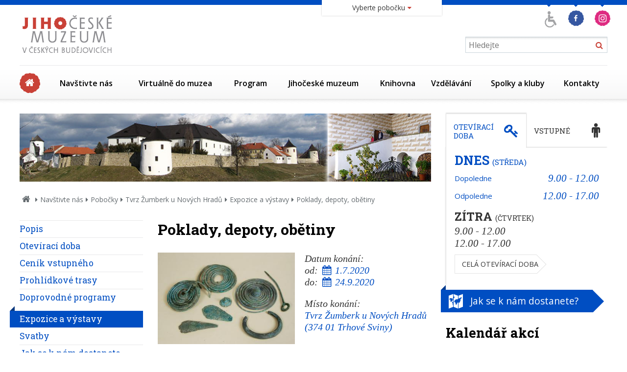

--- FILE ---
content_type: text/html
request_url: https://www.muzeumcb.cz/navstivte-nas/pobocky/tvrz-zumberk-u-novych-hradu/expozice-a-vystavy/poklady-depoty-obetiny-1.html
body_size: 15141
content:
<!DOCTYPE HTML>
<html itemscope itemtype="http://schema.org/Article" lang="cs">
	<head>
		  <meta charset="UTF-8">
  <meta name="robots" content="all" />
  <link href='https://fonts.googleapis.com/css?family=Open+Sans:400,300,300italic,400italic,600,600italic,700,700italic,800,800italic&amp;subset=latin,latin-ext' rel='stylesheet' type='text/css'>
  <link href='https://fonts.googleapis.com/css?family=Roboto+Slab:400,300,700&subset=latin,latin-ext' rel='stylesheet' type='text/css'>
  <link href="/styly/classes.css" rel="stylesheet" type="text/css" media="all" />
  <link href="/styly/font-awesome.css" rel="stylesheet" type="text/css" media="all" />
  <link href="/styly/default.css" rel="stylesheet" type="text/css" media="all" />
  <link href="/styly/images.css" rel="stylesheet" type="text/css" media="all" />
  <link href="/styly/print.css" rel="stylesheet" type="text/css" media="print" />
  <link href="/styly/responsive.css" rel="stylesheet" type="text/css" media="all" />
  <link rel="stylesheet" type="text/css" href="/highslide/highslide.css" />
  <link rel="stylesheet" type="text/css" href="/styly/validationEngine.jquery.css" />
  <link href="https://www.muzeumcb.cz/rss/canal.xml" rel="alternate" type="application/rss+xml" title="rss" />
  <meta name="keywords" content="akce, Poklady, depoty, obětiny" />
  <meta name="description" content="Výstava na pobočce Jihočeského muzea – Tvrzi Žumberk u Nových Hradů představuje nejzajímavější jihočeské depoty v průběhu věků, tj. od doby bronzové do novověku. Zatímco pro dobu bronzovou se jedná především o soubory bronzových či měděných artefaktů, v době železné se objevují i depoty železných výrobků. V epoše vrcholného středověku až novověku se pak setkáváme především s mincovními depoty, které byly ukrývány většinou v dobách válečných konfliktů." />
  <meta name="author" content="NETservis s.r.o." />

  <meta name="MobileOptimized" content="width" />
	<meta name="HandheldFriendly" content="true" />
	<meta name="viewport" content="width=device-width, initial-scale=1.0, user-scalable=yes" />

 	<meta property="og:image" content="https://www.muzeumcb.cz/img/defaultLogo/logo-JCM-soc.jpg" />
	<meta itemprop="image" content="https://www.muzeumcb.cz/img/defaultLogo/logo-JCM-soc.jpg" />   <script type="text/javascript" src="/scripts/ajax.js"></script> 
  <script type="text/javascript" src="/admin/scripts/jquery-1.8.3.min.js"></script>
  <script src="/scripts/jquery.validationEngine.lang.js" type="text/javascript" charset="utf-8"></script>
  <script src="/scripts/jquery.validationEngine.2.6.js" type="text/javascript" charset="utf-8"></script>

  <script type="text/javascript" src="/scripts/fancybox3.5.7/dist/jquery.fancybox.min.js"></script>
  <link href="/scripts/fancybox3.5.7/dist/jquery.fancybox.min.css" rel="stylesheet" type="text/css" media="all" />
  <script type="text/javascript" src="/scripts/fakehighslide.js"></script>

  <script type="text/javascript" src="/skripty.js"></script>
  <script type="text/javascript" src="/scripts/jquery.cycle.js"></script> 
  <script type="text/javascript" src="/scripts/jquery.placeholder.js"></script>

  <script src="/admin/scripts/get.object.js" type="text/javascript" charset="utf-8"></script>
  <script src="/admin/scripts/function.js" type="text/javascript" charset="utf-8"></script>
  <script src="/admin/scripts/number.control.js" type="text/javascript" charset="utf-8"></script>
  <script src="/admin/scripts/value.control.js" type="text/javascript" charset="utf-8"></script>
    <script src="/scripts/antispambot.js" type="text/javascript" charset="utf-8"></script>
    <script src="/admin/scripts/ankety.js" type="text/javascript" charset="utf-8"></script>
        <script src="/src/moduly/soubory/functions.js" type="text/javascript" charset="utf-8"></script>
    
  
  

 <script type="text/javascript" src="/scripts/kosik.js"></script>   <title>Poklady, depoty, obětiny - Jihočeské muzeum v Českých Budějovicích</title>
<script type="text/javascript">
    hs.addSlideshow(
    {
        interval: 5000,
        repeat: false,
        useControls: true,
        fixedControls: 'fit',
        overlayOptions: 
        {
            opacity: .6,
            position: 'bottom center',
            hideOnMouseOut: true
        }
    });    
</script>			
<!-- Kookiecheck.cz -->
<script src="https://kookiecheck.cz/static/script/feb5189162c889d167d2e6a10b36c4f2"></script>

	<!-- Google Tag Manager -->
<script>(function(w,d,s,l,i){w[l]=w[l]||[];w[l].push({'gtm.start':
new Date().getTime(),event:'gtm.js'});var f=d.getElementsByTagName(s)[0],
j=d.createElement(s),dl=l!='dataLayer'?'&l='+l:'';j.async=true;j.src=
'https://www.googletagmanager.com/gtm.js?id='+i+dl;f.parentNode.insertBefore(j,f);
})(window,document,'script','dataLayer','GTM-WL63B6NW');</script>
<!-- End Google Tag Manager -->

	</head>
	<body>
		
	
		<nav class="m-accessibility" aria-label="Přístupnostní navigace">
			<a aria-label="Přejít k obsahu (Klávesová zkratka: Alt + 2)" accesskey="2" href="#main">Přejít k obsahu</a>
			<a aria-label="Přejít k hlavnímu menu (Klávesová zkratka: Alt + 3)" href="#main-menu" accesskey="3">Přejít k hlavnímu menu</a>
			<a aria-label="Přejít k vyhledávání (Klávesová zkratka: Alt + 4)" href="#search" accesskey="4">Přejít k vyhledávání</a>
		</nav>

		<div id="fb-root"></div>
	 

		<div id="page" class="muzeum3">
			<div id="base">

				<header class="header">
					<div class="header-in">
						<div class="logo">
							<a href=" / " title=" Úvodní stránka " aria-label=" Úvodní stránka "><span><img src="/img/logo.png" alt="Jihočeské muzeum" width="203" height="100" /></span></a>
						</div>
						<!-- /logo -->

						<div class="topCont">
							
								<div class="aico">

	<a href="/vzdelavani/pro-znevyhodnene-navstevniky-2/" title="Program pro znevýhodněné návštěvníky"><img src="/img/ico/a02.png" alt="Program pro znevýhodněné návštěvníky" height="47" width="37"></a>
	<a href="https://www.facebook.com/pages/Jiho%C4%8Desk%C3%A9-muzeum-v-%C4%8Cesk%C3%BDch-Bud%C4%9Bjovic%C3%ADch/280625768730834" target="_blank" title="Facebook"><img src="/img/ico/f.png" alt="Facebook" height="47" width="41"></a>
	<a href="https://www.instagram.com/jihoceskemuzeum/" target="_blank" title="Instagram"><img src="/img/ico/instagram.png" alt="Instagram" height="47" ></a>
</div>

											<button type="button" class="menuBtn" id="menuBtn" title="Navigace" aria-label="Zobrazit navigaci"><span><em></em></span>
				<div class="hidden">MENU</div>
			</button>
			<form role="search" action="/vyhledavani/" id="search" class="search">
				<fieldset>
					<legend class="hidden">Vyhledávání</legend>
					<input type="hidden" name="f_Act" value="Hledat" />
					<input aria-label="Vyhledávání" name="f_hledane" class="pole" placeholder="Hledejte" type="text" size="25" />
					<button type="submit"><i class="fa fa-search" aria-hidden="true"></i><span aria-hidden="false" class="hidden">Hledat</span></button>
				</fieldset>
			</form>
						</div>
						<!-- /topCont -->

								<nav class="menu" aria-label="Hlavní menu" id="main-menu">
			<ul>
				<li><a href="/"><span class="hidden">Úvodní strana</span><span class="homeIco" aria-hidden="true"></span></a></li>
				<li><a  class="aktivni" href="/navstivte-nas/">Navštivte nás</a><div class="sub"><div class="sub-in"><ul><li onmouseover="if($('#menu-icon-hover-8').length > 0){$('#menu-icon-8').hide();$('#menu-icon-hover-8').show();}" onmouseout="if($('#menu-icon-hover-8').length > 0){$('#menu-icon-8').show();$('#menu-icon-hover-8').hide();}"><span class="ic" aria-hidden="true"><span><a  href="/navstivte-nas/oteviraci-doba/"><img src="/files/images/ikonky-menu/ico_oteviraci-doba.png"  aria-hidden="true" alt="Otevírací doba"  width="70" height="70" id="menu-icon-8" /><img src="/files/images/ikonky-menu/ico_oteviraci-doba_hover.png" aria-hidden="true"  alt="Otevírací doba"  width="70" height="70" id="menu-icon-hover-8" style="display: none;" /></a></span></span><div><a  href="/navstivte-nas/oteviraci-doba/" ><strong>Otevírací doba</strong></a></div></li>
<li onmouseover="if($('#menu-icon-hover-719').length > 0){$('#menu-icon-719').hide();$('#menu-icon-hover-719').show();}" onmouseout="if($('#menu-icon-hover-719').length > 0){$('#menu-icon-719').show();$('#menu-icon-hover-719').hide();}"><span class="ic" aria-hidden="true"><span><a  href="/program/vystavy/"><img src="/files/images/ikonky-menu/ico_vystavy.png"  aria-hidden="true" alt="Program"  width="70" height="70" id="menu-icon-719" /><img src="/files/images/ikonky-menu/ico_vystavy_hover.png" aria-hidden="true"  alt="Program"  width="70" height="70" id="menu-icon-hover-719" style="display: none;" /></a></span></span><div><a  href="/program/vystavy/" ><strong>Program</strong></a></div></li>
<li onmouseover="if($('#menu-icon-hover-74').length > 0){$('#menu-icon-74').hide();$('#menu-icon-hover-74').show();}" onmouseout="if($('#menu-icon-hover-74').length > 0){$('#menu-icon-74').show();$('#menu-icon-hover-74').hide();}"><span class="ic" aria-hidden="true"><span><a  href="/navstivte-nas/pro-media/"><img src="/files/images/ikonky-menu/ico_pro-media.png"  aria-hidden="true" alt="Pro média"  width="70" height="70" id="menu-icon-74" /><img src="/files/images/ikonky-menu/ico_pro-media_hover.png" aria-hidden="true"  alt="Pro média"  width="70" height="70" id="menu-icon-hover-74" style="display: none;" /></a></span></span><div><a  href="/navstivte-nas/pro-media/" ><strong>Pro média</strong></a></div></li>
<li onmouseover="if($('#menu-icon-hover-158').length > 0){$('#menu-icon-158').hide();$('#menu-icon-hover-158').show();}" onmouseout="if($('#menu-icon-hover-158').length > 0){$('#menu-icon-158').show();$('#menu-icon-hover-158').hide();}"><span class="ic" aria-hidden="true"><span><a  class="aktivni" href="/navstivte-nas/pobocky/"><img src="/files/images/ikonky-menu/ico_pobocky.png"  aria-hidden="true" alt="Pobočky"  width="70" height="70" id="menu-icon-158" /><img src="/files/images/ikonky-menu/ico_pobocky_hover.png" aria-hidden="true"  alt="Pobočky"  width="70" height="70" id="menu-icon-hover-158" style="display: none;" /></a></span></span><div><a  class="aktivni" href="/navstivte-nas/pobocky/" ><strong>Pobočky</strong></a></div></li>
</ul><ul><li onmouseover="if($('#menu-icon-hover-12').length > 0){$('#menu-icon-12').hide();$('#menu-icon-hover-12').show();}" onmouseout="if($('#menu-icon-hover-12').length > 0){$('#menu-icon-12').show();$('#menu-icon-hover-12').hide();}"><span class="ic" aria-hidden="true"><span><a  href="/navstivte-nas/vstupne/"><img src="/files/images/ikonky-menu/ico_vstupne.png"  aria-hidden="true" alt="Vstupné"  width="70" height="70" id="menu-icon-12" /><img src="/files/images/ikonky-menu/ico_vstupne_hover.png" aria-hidden="true"  alt="Vstupné"  width="70" height="70" id="menu-icon-hover-12" style="display: none;" /></a></span></span><div><a  href="/navstivte-nas/vstupne/" ><strong>Vstupné</strong></a></div></li>
<li onmouseover="if($('#menu-icon-hover-889').length > 0){$('#menu-icon-889').hide();$('#menu-icon-hover-889').show();}" onmouseout="if($('#menu-icon-hover-889').length > 0){$('#menu-icon-889').show();$('#menu-icon-hover-889').hide();}"><span class="ic" aria-hidden="true"><span><a  href="/navstivte-nas/navstevni-rady/"><img src="/files/images/ikonky-menu/ico_dokumenty-a-informace.png"  aria-hidden="true" alt="Návštěvní řády"  width="70" height="70" id="menu-icon-889" /><img src="/files/images/ikonky-menu/ico_dokumenty-a-informace_hover.png" aria-hidden="true"  alt="Návštěvní řády"  width="70" height="70" id="menu-icon-hover-889" style="display: none;" /></a></span></span><div><a  href="/navstivte-nas/navstevni-rady/" ><strong>Návštěvní řády</strong></a></div></li>
<li onmouseover="if($('#menu-icon-hover-1081').length > 0){$('#menu-icon-1081').hide();$('#menu-icon-hover-1081').show();}" onmouseout="if($('#menu-icon-hover-1081').length > 0){$('#menu-icon-1081').show();$('#menu-icon-hover-1081').hide();}"><span class="ic" aria-hidden="true"><span><a  href="/navstivte-nas/pro-znevyhodnene-navstevniky-3/"><img src="/files/images/ikonky-menu/ico_pro-znevyhodnene-navstevniky.png"  aria-hidden="true" alt="Pro znevýhodněné návštěvníky"  width="70" height="70" id="menu-icon-1081" /><img src="/files/images/ikonky-menu/ico_pro-znevyhodnene-navstevniky_hover.png" aria-hidden="true"  alt="Pro znevýhodněné návštěvníky"  width="70" height="70" id="menu-icon-hover-1081" style="display: none;" /></a></span></span><div><a  href="/navstivte-nas/pro-znevyhodnene-navstevniky-3/" ><strong>Pro znevýhodněné návštěvníky</strong></a></div></li>
<li onmouseover="if($('#menu-icon-hover-1102').length > 0){$('#menu-icon-1102').hide();$('#menu-icon-hover-1102').show();}" onmouseout="if($('#menu-icon-hover-1102').length > 0){$('#menu-icon-1102').show();$('#menu-icon-hover-1102').hide();}"><span class="ic" aria-hidden="true"><span><a  href="https://weblist.muzeumcb.cz:44384/tours?mrsid=1"><img src="/files/images/ikonky-menu/ico_dokumenty-a-informace.png"  aria-hidden="true" alt="Online vstupenky"  width="70" height="70" id="menu-icon-1102" /><img src="/files/images/ikonky-menu/ico_dokumenty-a-informace_hover.png" aria-hidden="true"  alt="Online vstupenky"  width="70" height="70" id="menu-icon-hover-1102" style="display: none;" /></a></span></span><div><a  href="https://weblist.muzeumcb.cz:44384/tours?mrsid=1" ><strong>Online vstupenky</strong></a></div></li>
</ul></div></div></li>
<li><a  href="/virtualne-do-muzea/">Virtuálně do muzea</a><div class="sub"><div class="sub-in"><ul><li onmouseover="if($('#menu-icon-hover-1101').length > 0){$('#menu-icon-1101').hide();$('#menu-icon-hover-1101').show();}" onmouseout="if($('#menu-icon-hover-1101').length > 0){$('#menu-icon-1101').show();$('#menu-icon-hover-1101').hide();}"><span class="ic" aria-hidden="true"><span><a  href="/virtualne-do-muzea/podcasty/"><img src="/files/images/ikonky-menu/ico_pro-media.png"  aria-hidden="true" alt="Podcasty"  width="70" height="70" id="menu-icon-1101" /><img src="/files/images/ikonky-menu/ico_pro-media_hover.png" aria-hidden="true"  alt="Podcasty"  width="70" height="70" id="menu-icon-hover-1101" style="display: none;" /></a></span></span><div><a  href="/virtualne-do-muzea/podcasty/" ><strong>Podcasty</strong></a></div></li>
<li onmouseover="if($('#menu-icon-hover-1085').length > 0){$('#menu-icon-1085').hide();$('#menu-icon-hover-1085').show();}" onmouseout="if($('#menu-icon-hover-1085').length > 0){$('#menu-icon-1085').show();$('#menu-icon-hover-1085').hide();}"><span class="ic" aria-hidden="true"><span><a  href="/virtualne-do-muzea/virtualni-prohlidky-1/"><img src="/files/images/ikonky-menu/ico_esbirky.png"  aria-hidden="true" alt="Virtuální prohlídky"  width="70" height="70" id="menu-icon-1085" /><img src="/files/images/ikonky-menu/ico_esbirky_hover.png" aria-hidden="true"  alt="Virtuální prohlídky"  width="70" height="70" id="menu-icon-hover-1085" style="display: none;" /></a></span></span><div><a  href="/virtualne-do-muzea/virtualni-prohlidky-1/" ><strong>Virtuální prohlídky</strong></a></div></li>
<li onmouseover="if($('#menu-icon-hover-1039').length > 0){$('#menu-icon-1039').hide();$('#menu-icon-hover-1039').show();}" onmouseout="if($('#menu-icon-hover-1039').length > 0){$('#menu-icon-1039').show();$('#menu-icon-hover-1039').hide();}"><span class="ic" aria-hidden="true"><span><a  href="/virtualne-do-muzea/stripky-z-vystav/"><img src="/files/images/ikonky-menu/ico_archeologicke-pruzkumy.png"  aria-hidden="true" alt="Střípky z výstav"  width="70" height="70" id="menu-icon-1039" /><img src="/files/images/ikonky-menu/ico_archeologicke-pruzkumy_hover.png" aria-hidden="true"  alt="Střípky z výstav"  width="70" height="70" id="menu-icon-hover-1039" style="display: none;" /></a></span></span><div><a  href="/virtualne-do-muzea/stripky-z-vystav/" ><strong>Střípky z výstav</strong></a></div></li>
<li onmouseover="if($('#menu-icon-hover-1052').length > 0){$('#menu-icon-1052').hide();$('#menu-icon-hover-1052').show();}" onmouseout="if($('#menu-icon-hover-1052').length > 0){$('#menu-icon-1052').show();$('#menu-icon-hover-1052').hide();}"><span class="ic" aria-hidden="true"><span><a  href="/virtualne-do-muzea/videoarchiv/"><img src="/files/images/ikonky-menu/ico_esbirky.png"  aria-hidden="true" alt="Videoarchiv"  width="70" height="70" id="menu-icon-1052" /><img src="/files/images/ikonky-menu/ico_esbirky_hover.png" aria-hidden="true"  alt="Videoarchiv"  width="70" height="70" id="menu-icon-hover-1052" style="display: none;" /></a></span></span><div><a  href="/virtualne-do-muzea/videoarchiv/" ><strong>Videoarchiv</strong></a></div></li>
</ul></div></div></li>
<li><a  href="/program/vystavy/">Program</a><div class="sub"><div class="sub-in"><ul><li onmouseover="if($('#menu-icon-hover-20').length > 0){$('#menu-icon-20').hide();$('#menu-icon-hover-20').show();}" onmouseout="if($('#menu-icon-hover-20').length > 0){$('#menu-icon-20').show();$('#menu-icon-hover-20').hide();}"><span class="ic" aria-hidden="true"><span><a  href="/program/vystavy/"><img src="/files/images/ikonky-menu/ico_vystavy.png"  aria-hidden="true" alt="Výstavy"  width="70" height="70" id="menu-icon-20" /><img src="/files/images/ikonky-menu/ico_vystavy_hover.png" aria-hidden="true"  alt="Výstavy"  width="70" height="70" id="menu-icon-hover-20" style="display: none;" /></a></span></span><div><a  href="/program/vystavy/" ><strong>Výstavy</strong></a></div></li>
<li onmouseover="if($('#menu-icon-hover-21').length > 0){$('#menu-icon-21').hide();$('#menu-icon-hover-21').show();}" onmouseout="if($('#menu-icon-hover-21').length > 0){$('#menu-icon-21').show();$('#menu-icon-hover-21').hide();}"><span class="ic" aria-hidden="true"><span><a  href="/program/prednasky-konference-seminare/"><img src="/files/images/ikonky-menu/ico_odborne-prednasky.png"  aria-hidden="true" alt="Přednášky, konference, semináře"  width="70" height="70" id="menu-icon-21" /><img src="/files/images/ikonky-menu/ico_odborne-prednasky_hover.png" aria-hidden="true"  alt="Přednášky, konference, semináře"  width="70" height="70" id="menu-icon-hover-21" style="display: none;" /></a></span></span><div><a  href="/program/prednasky-konference-seminare/" ><strong>Přednášky, konference, semináře</strong></a></div></li>
<li onmouseover="if($('#menu-icon-hover-712').length > 0){$('#menu-icon-712').hide();$('#menu-icon-hover-712').show();}" onmouseout="if($('#menu-icon-hover-712').length > 0){$('#menu-icon-712').show();$('#menu-icon-hover-712').hide();}"><span class="ic" aria-hidden="true"><span><a  href="/program/doprovodne-akce/"><img src="/files/images/ikonky-menu/ico_historie.png"  aria-hidden="true" alt="Doprovodné akce"  width="70" height="70" id="menu-icon-712" /><img src="/files/images/ikonky-menu/ico_historie_hover.png" aria-hidden="true"  alt="Doprovodné akce"  width="70" height="70" id="menu-icon-hover-712" style="display: none;" /></a></span></span><div><a  href="/program/doprovodne-akce/" ><strong>Doprovodné akce</strong></a></div></li>
<li onmouseover="if($('#menu-icon-hover-714').length > 0){$('#menu-icon-714').hide();$('#menu-icon-hover-714').show();}" onmouseout="if($('#menu-icon-hover-714').length > 0){$('#menu-icon-714').show();$('#menu-icon-hover-714').hide();}"><span class="ic" aria-hidden="true"><span><a  href="/program/vychazky-za-poznanim/"><img src="/files/images/ikonky-menu/ico_mcb_vychazky-kroky-grey.png"  aria-hidden="true" alt="Vycházky za poznáním"  width="70" height="70" id="menu-icon-714" /><img src="/files/images/ikonky-menu/ico_mcb_vychazky-kroky-colour.png" aria-hidden="true"  alt="Vycházky za poznáním"  width="70" height="70" id="menu-icon-hover-714" style="display: none;" /></a></span></span><div><a  href="/program/vychazky-za-poznanim/" ><strong>Vycházky za poznáním</strong></a></div></li>
</ul><ul><li onmouseover="if($('#menu-icon-hover-912').length > 0){$('#menu-icon-912').hide();$('#menu-icon-hover-912').show();}" onmouseout="if($('#menu-icon-hover-912').length > 0){$('#menu-icon-912').show();$('#menu-icon-hover-912').hide();}"><span class="ic" aria-hidden="true"><span><a  href="/program/stala-expozice-pribeh-mesta/"><img src="/files/images/ikonky-menu/ico_nabidnete-muzeum.png"  aria-hidden="true" alt="Stálá expozice - Příběh města"  width="70" height="70" id="menu-icon-912" /><img src="/files/images/ikonky-menu/ico_nabidnete-muzeum_hover.png" aria-hidden="true"  alt="Stálá expozice - Příběh města"  width="70" height="70" id="menu-icon-hover-912" style="display: none;" /></a></span></span><div><a  href="/program/stala-expozice-pribeh-mesta/" ><strong>Stálá expozice - Příběh města</strong></a></div></li>
<li onmouseover="if($('#menu-icon-hover-864').length > 0){$('#menu-icon-864').hide();$('#menu-icon-hover-864').show();}" onmouseout="if($('#menu-icon-hover-864').length > 0){$('#menu-icon-864').show();$('#menu-icon-hover-864').hide();}"><span class="ic" aria-hidden="true"><span><a  href="/program/programove-letaky-ke-stazeni/"><img src="/files/images/ikonky-menu/ico_dokumenty-a-informace.png"  aria-hidden="true" alt="Programové letáky ke stažení"  width="70" height="70" id="menu-icon-864" /><img src="/files/images/ikonky-menu/ico_dokumenty-a-informace_hover.png" aria-hidden="true"  alt="Programové letáky ke stažení"  width="70" height="70" id="menu-icon-hover-864" style="display: none;" /></a></span></span><div><a  href="/program/programove-letaky-ke-stazeni/" ><strong>Programové letáky ke stažení</strong></a></div></li>
<li onmouseover="if($('#menu-icon-hover-1148').length > 0){$('#menu-icon-1148').hide();$('#menu-icon-hover-1148').show();}" onmouseout="if($('#menu-icon-hover-1148').length > 0){$('#menu-icon-1148').show();$('#menu-icon-hover-1148').hide();}"><span class="ic" aria-hidden="true"><span><a  href="/program/stala-expozice-priroda-archeologie-narodopis-1/"><img src="/files/images/ikonky-menu/ico_entomologicky-krouzek.png"  aria-hidden="true" alt="Stálá expozice - příroda, archeologie, národopis"  width="70" height="70" id="menu-icon-1148" /><img src="/files/images/ikonky-menu/ico_entomologicky-krouzek_hover.png" aria-hidden="true"  alt="Stálá expozice - příroda, archeologie, národopis"  width="70" height="70" id="menu-icon-hover-1148" style="display: none;" /></a></span></span><div><a  href="/program/stala-expozice-priroda-archeologie-narodopis-1/" ><strong>Stálá expozice - příroda, archeologie, národopis</strong></a></div></li>
</ul></div></div></li>
<li><a  href="/jihoceske-muzeum/">Jihočeské muzeum</a><div class="sub"><div class="sub-in"><ul><li onmouseover="if($('#menu-icon-hover-36').length > 0){$('#menu-icon-36').hide();$('#menu-icon-hover-36').show();}" onmouseout="if($('#menu-icon-hover-36').length > 0){$('#menu-icon-36').show();$('#menu-icon-hover-36').hide();}"><span class="ic" aria-hidden="true"><span><a  href="/jihoceske-muzeum/historie/"><img src="/files/images/ikonky-menu/ico_historie.png"  aria-hidden="true" alt="Historie"  width="70" height="70" id="menu-icon-36" /><img src="/files/images/ikonky-menu/ico_historie_hover.png" aria-hidden="true"  alt="Historie"  width="70" height="70" id="menu-icon-hover-36" style="display: none;" /></a></span></span><div><a  href="/jihoceske-muzeum/historie/" ><strong>Historie</strong></a></div></li>
<li onmouseover="if($('#menu-icon-hover-38').length > 0){$('#menu-icon-38').hide();$('#menu-icon-hover-38').show();}" onmouseout="if($('#menu-icon-hover-38').length > 0){$('#menu-icon-38').show();$('#menu-icon-hover-38').hide();}"><span class="ic" aria-hidden="true"><span><a  href="/jihoceske-muzeum/sbirky-1/"><img src="/files/images/ikonky-menu/ico_sbirky.png"  aria-hidden="true" alt="Sbírky"  width="70" height="70" id="menu-icon-38" /><img src="/files/images/ikonky-menu/ico_sbirky_hover.png" aria-hidden="true"  alt="Sbírky"  width="70" height="70" id="menu-icon-hover-38" style="display: none;" /></a></span></span><div><a  href="/jihoceske-muzeum/sbirky-1/" ><strong>Sbírky</strong></a></div></li>
<li onmouseover="if($('#menu-icon-hover-76').length > 0){$('#menu-icon-76').hide();$('#menu-icon-hover-76').show();}" onmouseout="if($('#menu-icon-hover-76').length > 0){$('#menu-icon-76').show();$('#menu-icon-hover-76').hide();}"><span class="ic" aria-hidden="true"><span><a  href="/jihoceske-muzeum/odborna-pracoviste/"><img src="/files/images/ikonky-menu/ico_odborna-pracoviste.png"  aria-hidden="true" alt="Odborná pracoviště"  width="70" height="70" id="menu-icon-76" /><img src="/files/images/ikonky-menu/ico_odborna-pracoviste_hover.png" aria-hidden="true"  alt="Odborná pracoviště"  width="70" height="70" id="menu-icon-hover-76" style="display: none;" /></a></span></span><div><a  href="/jihoceske-muzeum/odborna-pracoviste/" ><strong>Odborná pracoviště</strong></a></div></li>
<li onmouseover="if($('#menu-icon-hover-106').length > 0){$('#menu-icon-106').hide();$('#menu-icon-hover-106').show();}" onmouseout="if($('#menu-icon-hover-106').length > 0){$('#menu-icon-106').show();$('#menu-icon-hover-106').hide();}"><span class="ic" aria-hidden="true"><span><a  href="/jihoceske-muzeum/edicni-a-publikacni-cinnost/"><img src="/files/images/ikonky-menu/ico_edicni-publikacni-cinnost.png"  aria-hidden="true" alt="Ediční a publikační činnost"  width="70" height="70" id="menu-icon-106" /><img src="/files/images/ikonky-menu/ico_edicni-publikacni-cinnost_hover.png" aria-hidden="true"  alt="Ediční a publikační činnost"  width="70" height="70" id="menu-icon-hover-106" style="display: none;" /></a></span></span><div><a  href="/jihoceske-muzeum/edicni-a-publikacni-cinnost/" ><strong>Ediční a publikační činnost</strong></a></div></li>
</ul><ul><li onmouseover="if($('#menu-icon-hover-143').length > 0){$('#menu-icon-143').hide();$('#menu-icon-hover-143').show();}" onmouseout="if($('#menu-icon-hover-143').length > 0){$('#menu-icon-143').show();$('#menu-icon-hover-143').hide();}"><span class="ic" aria-hidden="true"><span><a  href="/jihoceske-muzeum/dokumenty-a-informace/"><img src="/files/images/ikonky-menu/ico_dokumenty-a-informace.png"  aria-hidden="true" alt="Dokumenty a informace"  width="70" height="70" id="menu-icon-143" /><img src="/files/images/ikonky-menu/ico_dokumenty-a-informace_hover.png" aria-hidden="true"  alt="Dokumenty a informace"  width="70" height="70" id="menu-icon-hover-143" style="display: none;" /></a></span></span><div><a  href="/jihoceske-muzeum/dokumenty-a-informace/" ><strong>Dokumenty a informace</strong></a></div></li>
<li onmouseover="if($('#menu-icon-hover-386').length > 0){$('#menu-icon-386').hide();$('#menu-icon-hover-386').show();}" onmouseout="if($('#menu-icon-hover-386').length > 0){$('#menu-icon-386').show();$('#menu-icon-hover-386').hide();}"><span class="ic" aria-hidden="true"><span><a  href="/jihoceske-muzeum/aktualne-3/"><img src="/files/images/ikonky-menu/ico_aktualni-deni.png"  aria-hidden="true" alt="Aktuálně"  width="70" height="70" id="menu-icon-386" /><img src="/files/images/ikonky-menu/ico_aktualni-deni_hover.png" aria-hidden="true"  alt="Aktuálně"  width="70" height="70" id="menu-icon-hover-386" style="display: none;" /></a></span></span><div><a  href="/jihoceske-muzeum/aktualne-3/" ><strong>Aktuálně</strong></a></div></li>
<li onmouseover="if($('#menu-icon-hover-847').length > 0){$('#menu-icon-847').hide();$('#menu-icon-hover-847').show();}" onmouseout="if($('#menu-icon-hover-847').length > 0){$('#menu-icon-847').show();$('#menu-icon-hover-847').hide();}"><span class="ic" aria-hidden="true"><span><a  href="/jihoceske-muzeum/verejne-zakazky-a-souteze/"><img src="/files/images/ikonky-menu/ico_o-nas.png"  aria-hidden="true" alt="Veřejné zakázky a soutěže"  width="70" height="70" id="menu-icon-847" /><img src="/files/images/ikonky-menu/ico_o-nas_hover.png" aria-hidden="true"  alt="Veřejné zakázky a soutěže"  width="70" height="70" id="menu-icon-hover-847" style="display: none;" /></a></span></span><div><a  href="/jihoceske-muzeum/verejne-zakazky-a-souteze/" ><strong>Veřejné zakázky a soutěže</strong></a></div></li>
<li onmouseover="if($('#menu-icon-hover-923').length > 0){$('#menu-icon-923').hide();$('#menu-icon-hover-923').show();}" onmouseout="if($('#menu-icon-hover-923').length > 0){$('#menu-icon-923').show();$('#menu-icon-hover-923').hide();}"><span class="ic" aria-hidden="true"><span><a  href="/jihoceske-muzeum/vojenske-pamatky-jiznich-cech/"><img src="/files/images/ikonky-menu/ico_aktivity-pro-volny-cas.png"  aria-hidden="true" alt="Vojenské památky jižních Čech"  width="70" height="70" id="menu-icon-923" /><img src="/files/images/ikonky-menu/ico_aktivity-pro-volny-cas_hover.png" aria-hidden="true"  alt="Vojenské památky jižních Čech"  width="70" height="70" id="menu-icon-hover-923" style="display: none;" /></a></span></span><div><a  href="/jihoceske-muzeum/vojenske-pamatky-jiznich-cech/" ><strong>Vojenské památky jižních Čech</strong></a></div></li>
</ul><ul><li onmouseover="if($('#menu-icon-hover-213').length > 0){$('#menu-icon-213').hide();$('#menu-icon-hover-213').show();}" onmouseout="if($('#menu-icon-hover-213').length > 0){$('#menu-icon-213').show();$('#menu-icon-hover-213').hide();}"><span class="ic" aria-hidden="true"><span><a  href="/jihoceske-muzeum/sluzby/"><img src="/files/images/ikonky-menu/ico_odborne-posudky-a-reserze.png"  aria-hidden="true" alt="Služby"  width="70" height="70" id="menu-icon-213" /><img src="/files/images/ikonky-menu/ico_odborne-posudky-a-reserze_hover.png" aria-hidden="true"  alt="Služby"  width="70" height="70" id="menu-icon-hover-213" style="display: none;" /></a></span></span><div><a  href="/jihoceske-muzeum/sluzby/" ><strong>Služby</strong></a></div></li>
</ul></div></div></li>
<li><a  href="/knihovna-1/">Knihovna</a><div class="sub"><div class="sub-in"><ul><li onmouseover="if($('#menu-icon-hover-187').length > 0){$('#menu-icon-187').hide();$('#menu-icon-hover-187').show();}" onmouseout="if($('#menu-icon-hover-187').length > 0){$('#menu-icon-187').show();$('#menu-icon-hover-187').hide();}"><span class="ic" aria-hidden="true"><span><a  href="/knihovna-1/o-knihovne/"><img src="/files/images/ikonky-menu/ico_o-nas.png"  aria-hidden="true" alt="O knihovně"  width="70" height="70" id="menu-icon-187" /><img src="/files/images/ikonky-menu/ico_o-nas_hover.png" aria-hidden="true"  alt="O knihovně"  width="70" height="70" id="menu-icon-hover-187" style="display: none;" /></a></span></span><div><a  href="/knihovna-1/o-knihovne/" ><strong>O knihovně</strong></a></div></li>
<li onmouseover="if($('#menu-icon-hover-188').length > 0){$('#menu-icon-188').hide();$('#menu-icon-hover-188').show();}" onmouseout="if($('#menu-icon-hover-188').length > 0){$('#menu-icon-188').show();$('#menu-icon-hover-188').hide();}"><span class="ic" aria-hidden="true"><span><a  href="/knihovna-1/aktivity/"><img src="/files/images/ikonky-menu/ico_aktivity.png"  aria-hidden="true" alt="Aktivity"  width="70" height="70" id="menu-icon-188" /><img src="/files/images/ikonky-menu/ico_aktivity_hover.png" aria-hidden="true"  alt="Aktivity"  width="70" height="70" id="menu-icon-hover-188" style="display: none;" /></a></span></span><div><a  href="/knihovna-1/aktivity/" ><strong>Aktivity</strong></a></div></li>
<li onmouseover="if($('#menu-icon-hover-193').length > 0){$('#menu-icon-193').hide();$('#menu-icon-hover-193').show();}" onmouseout="if($('#menu-icon-hover-193').length > 0){$('#menu-icon-193').show();$('#menu-icon-hover-193').hide();}"><span class="ic" aria-hidden="true"><span><a  href="/knihovna-1/sbirky-2/"><img src="/files/images/ikonky-menu/ico_sbirky.png"  aria-hidden="true" alt="Sbírky"  width="70" height="70" id="menu-icon-193" /><img src="/files/images/ikonky-menu/ico_sbirky_hover.png" aria-hidden="true"  alt="Sbírky"  width="70" height="70" id="menu-icon-hover-193" style="display: none;" /></a></span></span><div><a  href="/knihovna-1/sbirky-2/" ><strong>Sbírky</strong></a></div></li>
<li onmouseover="if($('#menu-icon-hover-194').length > 0){$('#menu-icon-194').hide();$('#menu-icon-hover-194').show();}" onmouseout="if($('#menu-icon-hover-194').length > 0){$('#menu-icon-194').show();$('#menu-icon-hover-194').hide();}"><span class="ic" aria-hidden="true"><span><a  href="/knihovna-1/studovna-provozni-doba/"><img src="/files/images/ikonky-menu/ico_studovna.png"  aria-hidden="true" alt="Studovna, provozní doba"  width="70" height="70" id="menu-icon-194" /><img src="/files/images/ikonky-menu/ico_studovna_hover.png" aria-hidden="true"  alt="Studovna, provozní doba"  width="70" height="70" id="menu-icon-hover-194" style="display: none;" /></a></span></span><div><a  href="/knihovna-1/studovna-provozni-doba/" ><strong>Studovna, provozní doba</strong></a></div></li>
</ul><ul><li onmouseover="if($('#menu-icon-hover-1049').length > 0){$('#menu-icon-1049').hide();$('#menu-icon-hover-1049').show();}" onmouseout="if($('#menu-icon-hover-1049').length > 0){$('#menu-icon-1049').show();$('#menu-icon-hover-1049').hide();}"><span class="ic" aria-hidden="true"><span><a  href="/knihovna-1/knihovni-a-vypujcni-rad/"><img src="/files/images/ikonky-menu/ico_dokumenty-a-informace.png"  aria-hidden="true" alt="Knihovní a výpůjční řád "  width="70" height="70" id="menu-icon-1049" /><img src="/files/images/ikonky-menu/ico_dokumenty-a-informace_hover.png" aria-hidden="true"  alt="Knihovní a výpůjční řád "  width="70" height="70" id="menu-icon-hover-1049" style="display: none;" /></a></span></span><div><a  href="/knihovna-1/knihovni-a-vypujcni-rad/" ><strong>Knihovní a výpůjční řád </strong></a></div></li>
<li onmouseover="if($('#menu-icon-hover-1051').length > 0){$('#menu-icon-1051').hide();$('#menu-icon-hover-1051').show();}" onmouseout="if($('#menu-icon-hover-1051').length > 0){$('#menu-icon-1051').show();$('#menu-icon-hover-1051').hide();}"><span class="ic" aria-hidden="true"><span><a  href="/knihovna-1/cenik-sluzeb/"><img src="/files/images/ikonky-menu/civ_ikona_seda_01.png"  aria-hidden="true" alt="Ceník služeb"  width="70" height="70" id="menu-icon-1051" /><img src="/files/images/ikonky-menu/civ_ikona_cervena_02.png" aria-hidden="true"  alt="Ceník služeb"  width="70" height="70" id="menu-icon-hover-1051" style="display: none;" /></a></span></span><div><a  href="/knihovna-1/cenik-sluzeb/" ><strong>Ceník služeb</strong></a></div></li>
<li onmouseover="if($('#menu-icon-hover-518').length > 0){$('#menu-icon-518').hide();$('#menu-icon-hover-518').show();}" onmouseout="if($('#menu-icon-hover-518').length > 0){$('#menu-icon-518').show();$('#menu-icon-hover-518').hide();}"><span class="ic" aria-hidden="true"><span><a  href="https://muzejniknihovnyjc.tritius.cz/library/jmcb/"><img src="/files/images/ikonky-menu/ico_online-katalog.png"  aria-hidden="true" alt="Online katalog"  width="70" height="70" id="menu-icon-518" /><img src="/files/images/ikonky-menu/ico_online-katalog_hover.png" aria-hidden="true"  alt="Online katalog"  width="70" height="70" id="menu-icon-hover-518" style="display: none;" /></a></span></span><div><a  href="https://muzejniknihovnyjc.tritius.cz/library/jmcb/" ><strong>Online katalog</strong></a></div></li>
<li onmouseover="if($('#menu-icon-hover-1088').length > 0){$('#menu-icon-1088').hide();$('#menu-icon-hover-1088').show();}" onmouseout="if($('#menu-icon-hover-1088').length > 0){$('#menu-icon-1088').show();$('#menu-icon-hover-1088').hide();}"><span class="ic" aria-hidden="true"><span><a  href="https://muzejniknihovnyjc.tritius.cz/library/jmcb/news" onclick="return !window.open(this.href);"><img src="/files/images/ikonky-menu/ico_nabidka-publikaci.png"  aria-hidden="true" alt="Novinky ve fondu "  width="70" height="70" id="menu-icon-1088" /><img src="/files/images/ikonky-menu/ico_nabidka-publikaci_hover.png" aria-hidden="true"  alt="Novinky ve fondu "  width="70" height="70" id="menu-icon-hover-1088" style="display: none;" /></a></span></span><div><a  href="https://muzejniknihovnyjc.tritius.cz/library/jmcb/news" onclick="return !window.open(this.href);" ><strong>Novinky ve fondu </strong></a></div></li>
</ul><ul><li onmouseover="if($('#menu-icon-hover-195').length > 0){$('#menu-icon-195').hide();$('#menu-icon-hover-195').show();}" onmouseout="if($('#menu-icon-hover-195').length > 0){$('#menu-icon-195').show();$('#menu-icon-hover-195').hide();}"><span class="ic" aria-hidden="true"><span><a  href="/knihovna-1/katalog-periodik/"><img src="/files/images/ikonky-menu/ico_katalog-casopisu-28-stranek.png"  aria-hidden="true" alt="Katalog periodik"  width="70" height="70" id="menu-icon-195" /><img src="/files/images/ikonky-menu/ico_katalog-casopisu-28-stranek_hover.png" aria-hidden="true"  alt="Katalog periodik"  width="70" height="70" id="menu-icon-hover-195" style="display: none;" /></a></span></span><div><a  href="/knihovna-1/katalog-periodik/" ><strong>Katalog periodik</strong></a></div></li>
<li onmouseover="if($('#menu-icon-hover-197').length > 0){$('#menu-icon-197').hide();$('#menu-icon-hover-197').show();}" onmouseout="if($('#menu-icon-hover-197').length > 0){$('#menu-icon-197').show();$('#menu-icon-hover-197').hide();}"><span class="ic" aria-hidden="true"><span><a  href="/knihovna-1/e-shop-publikaci/"><img src="/files/images/ikonky-menu/ico_eshop-publikaci.png"  aria-hidden="true" alt="E-shop publikací"  width="70" height="70" id="menu-icon-197" /><img src="/files/images/ikonky-menu/ico_eshop-publikaci_hover.png" aria-hidden="true"  alt="E-shop publikací"  width="70" height="70" id="menu-icon-hover-197" style="display: none;" /></a></span></span><div><a  href="/knihovna-1/e-shop-publikaci/" ><strong>E-shop publikací</strong></a></div></li>
<li onmouseover="if($('#menu-icon-hover-202').length > 0){$('#menu-icon-202').hide();$('#menu-icon-hover-202').show();}" onmouseout="if($('#menu-icon-hover-202').length > 0){$('#menu-icon-202').show();$('#menu-icon-hover-202').hide();}"><span class="ic" aria-hidden="true"><span><a  href="/knihovna-1/nabidnete-muzejni-knihovne/"><img src="/files/images/ikonky-menu/ico_nabidnete-muzeum.png"  aria-hidden="true" alt="Nabídněte muzejní knihovně"  width="70" height="70" id="menu-icon-202" /><img src="/files/images/ikonky-menu/ico_nabidnete-muzeum_hover.png" aria-hidden="true"  alt="Nabídněte muzejní knihovně"  width="70" height="70" id="menu-icon-hover-202" style="display: none;" /></a></span></span><div><a  href="/knihovna-1/nabidnete-muzejni-knihovne/" ><strong>Nabídněte muzejní knihovně</strong></a></div></li>
<li onmouseover="if($('#menu-icon-hover-910').length > 0){$('#menu-icon-910').hide();$('#menu-icon-hover-910').show();}" onmouseout="if($('#menu-icon-hover-910').length > 0){$('#menu-icon-910').show();$('#menu-icon-hover-910').hide();}"><span class="ic" aria-hidden="true"><span><a  href="/knihovna-1/uzitecne-odkazy/"><img src="/files/images/ikonky-menu/ico_uzitecne-odkazy.png"  aria-hidden="true" alt="Užitečné odkazy"  width="70" height="70" id="menu-icon-910" /><img src="/files/images/ikonky-menu/ico_uzitecne-odkazy_hover.png" aria-hidden="true"  alt="Užitečné odkazy"  width="70" height="70" id="menu-icon-hover-910" style="display: none;" /></a></span></span><div><a  href="/knihovna-1/uzitecne-odkazy/" ><strong>Užitečné odkazy</strong></a></div></li>
</ul><ul><li onmouseover="if($('#menu-icon-hover-1027').length > 0){$('#menu-icon-1027').hide();$('#menu-icon-hover-1027').show();}" onmouseout="if($('#menu-icon-hover-1027').length > 0){$('#menu-icon-1027').show();$('#menu-icon-hover-1027').hide();}"><span class="ic" aria-hidden="true"><span><a  href="/knihovna-1/digitalni-knihovna/"><img src="/files/images/ikonky-menu/ico_knihovna.png"  aria-hidden="true" alt="Digitální knihovna"  width="70" height="70" id="menu-icon-1027" /><img src="/files/images/ikonky-menu/ico_knihovna_hover.png" aria-hidden="true"  alt="Digitální knihovna"  width="70" height="70" id="menu-icon-hover-1027" style="display: none;" /></a></span></span><div><a  href="/knihovna-1/digitalni-knihovna/" ><strong>Digitální knihovna</strong></a></div></li>
<li onmouseover="if($('#menu-icon-hover-329').length > 0){$('#menu-icon-329').hide();$('#menu-icon-hover-329').show();}" onmouseout="if($('#menu-icon-hover-329').length > 0){$('#menu-icon-329').show();$('#menu-icon-hover-329').hide();}"><span class="ic" aria-hidden="true"><span><a  href="/knihovna-1/kosik/"><img src="/files/images/ikonky-menu/ico_eshop-publikaci.png"  aria-hidden="true" alt="Košík"  width="70" height="70" id="menu-icon-329" /><img src="/files/images/ikonky-menu/ico_eshop-publikaci_hover.png" aria-hidden="true"  alt="Košík"  width="70" height="70" id="menu-icon-hover-329" style="display: none;" /></a></span></span><div><a  href="/knihovna-1/kosik/" ><strong>Košík</strong></a></div></li>
</ul></div></div></li>
<li><a  href="/vzdelavani/aktualni-nabidka/">Vzdělávání</a><div class="sub"><div class="sub-in"><ul><li onmouseover="if($('#menu-icon-hover-555').length > 0){$('#menu-icon-555').hide();$('#menu-icon-hover-555').show();}" onmouseout="if($('#menu-icon-hover-555').length > 0){$('#menu-icon-555').show();$('#menu-icon-hover-555').hide();}"><span class="ic" aria-hidden="true"><span><a  href="/vzdelavani/aktualni-nabidka/"><img src="/files/images/ikonky-menu/civ_ikona_seda_01.png"  aria-hidden="true" alt="Aktuální nabídka"  width="70" height="70" id="menu-icon-555" /><img src="/files/images/ikonky-menu/civ_ikona_cervena_02.png" aria-hidden="true"  alt="Aktuální nabídka"  width="70" height="70" id="menu-icon-hover-555" style="display: none;" /></a></span></span><div><a  href="/vzdelavani/aktualni-nabidka/" ><strong>Aktuální nabídka</strong></a></div></li>
<li onmouseover="if($('#menu-icon-hover-1053').length > 0){$('#menu-icon-1053').hide();$('#menu-icon-hover-1053').show();}" onmouseout="if($('#menu-icon-hover-1053').length > 0){$('#menu-icon-1053').show();$('#menu-icon-hover-1053').hide();}"><span class="ic" aria-hidden="true"><span><a  href="/vzdelavani/edukacni-materialy/"><img src="/files/images/ikonky-menu/ico_dokumenty-a-informace.png"  aria-hidden="true" alt="Edukační materiály"  width="70" height="70" id="menu-icon-1053" /><img src="/files/images/ikonky-menu/ico_dokumenty-a-informace_hover.png" aria-hidden="true"  alt="Edukační materiály"  width="70" height="70" id="menu-icon-hover-1053" style="display: none;" /></a></span></span><div><a  href="/vzdelavani/edukacni-materialy/" ><strong>Edukační materiály</strong></a></div></li>
<li onmouseover="if($('#menu-icon-hover-561').length > 0){$('#menu-icon-561').hide();$('#menu-icon-hover-561').show();}" onmouseout="if($('#menu-icon-hover-561').length > 0){$('#menu-icon-561').show();$('#menu-icon-hover-561').hide();}"><span class="ic" aria-hidden="true"><span><a  href="/vzdelavani/kontakty-objednavkovy-formular/"><img src="/files/images/ikonky-menu/ico_kontaktni-adresy.png"  aria-hidden="true" alt="Kontakty / Objednávkový formulář"  width="70" height="70" id="menu-icon-561" /><img src="/files/images/ikonky-menu/ico_kontaktni-adresy_hover.png" aria-hidden="true"  alt="Kontakty / Objednávkový formulář"  width="70" height="70" id="menu-icon-hover-561" style="display: none;" /></a></span></span><div><a  href="/vzdelavani/kontakty-objednavkovy-formular/" ><strong>Kontakty / Objednávkový formulář</strong></a></div></li>
</ul></div></div></li>
<li><a  href="/spolky-a-kluby/">Spolky a kluby</a><div class="sub"><div class="sub-in"><ul><li onmouseover="if($('#menu-icon-hover-226').length > 0){$('#menu-icon-226').hide();$('#menu-icon-hover-226').show();}" onmouseout="if($('#menu-icon-hover-226').length > 0){$('#menu-icon-226').show();$('#menu-icon-hover-226').hide();}"><span class="ic" aria-hidden="true"><span><a  href="/spolky-a-kluby/historicky-klub/"><img src="/files/images/ikonky-menu/ico_historicky-klub.png"  aria-hidden="true" alt="Historický klub"  width="70" height="70" id="menu-icon-226" /><img src="/files/images/ikonky-menu/ico_historicky-klub_hover.png" aria-hidden="true"  alt="Historický klub"  width="70" height="70" id="menu-icon-hover-226" style="display: none;" /></a></span></span><div><a  href="/spolky-a-kluby/historicky-klub/" ><strong>Historický klub</strong></a></div></li>
<li onmouseover="if($('#menu-icon-hover-234').length > 0){$('#menu-icon-234').hide();$('#menu-icon-hover-234').show();}" onmouseout="if($('#menu-icon-hover-234').length > 0){$('#menu-icon-234').show();$('#menu-icon-hover-234').hide();}"><span class="ic" aria-hidden="true"><span><a  href="/spolky-a-kluby/narodopisne-sdruzeni/kdo-jsme/"><img src="/files/images/ikonky-menu/ico_narodopisne-sdruzeni.png"  aria-hidden="true" alt="Národopisné sdružení"  width="70" height="70" id="menu-icon-234" /><img src="/files/images/ikonky-menu/ico_narodopisne-sdruzeni_hover.png" aria-hidden="true"  alt="Národopisné sdružení"  width="70" height="70" id="menu-icon-hover-234" style="display: none;" /></a></span></span><div><a  href="/spolky-a-kluby/narodopisne-sdruzeni/kdo-jsme/" ><strong>Národopisné sdružení</strong></a></div></li>
<li onmouseover="if($('#menu-icon-hover-246').length > 0){$('#menu-icon-246').hide();$('#menu-icon-hover-246').show();}" onmouseout="if($('#menu-icon-hover-246').length > 0){$('#menu-icon-246').show();$('#menu-icon-hover-246').hide();}"><span class="ic" aria-hidden="true"><span><a  href="/spolky-a-kluby/rlhs/"><img src="/files/images/ikonky-menu/ico_rlhs.png"  aria-hidden="true" alt="RLHS"  width="70" height="70" id="menu-icon-246" /><img src="/files/images/ikonky-menu/ico_rlhs_hover.png" aria-hidden="true"  alt="RLHS"  width="70" height="70" id="menu-icon-hover-246" style="display: none;" /></a></span></span><div><a  href="/spolky-a-kluby/rlhs/" ><strong>RLHS</strong></a></div></li>
<li onmouseover="if($('#menu-icon-hover-734').length > 0){$('#menu-icon-734').hide();$('#menu-icon-hover-734').show();}" onmouseout="if($('#menu-icon-hover-734').length > 0){$('#menu-icon-734').show();$('#menu-icon-hover-734').hide();}"><span class="ic" aria-hidden="true"><span><a  href="/spolky-a-kluby/cas-jihoceska-pobocka/"><img src="/files/images/ikonky-menu/ico_cas.png"  aria-hidden="true" alt="ČAS - jihočeská pobočka"  width="70" height="70" id="menu-icon-734" /><img src="/files/images/ikonky-menu/ico_cas_hover.png" aria-hidden="true"  alt="ČAS - jihočeská pobočka"  width="70" height="70" id="menu-icon-hover-734" style="display: none;" /></a></span></span><div><a  href="/spolky-a-kluby/cas-jihoceska-pobocka/" ><strong>ČAS - jihočeská pobočka</strong></a></div></li>
</ul><ul><li onmouseover="if($('#menu-icon-hover-257').length > 0){$('#menu-icon-257').hide();$('#menu-icon-hover-257').show();}" onmouseout="if($('#menu-icon-hover-257').length > 0){$('#menu-icon-257').show();$('#menu-icon-hover-257').hide();}"><span class="ic" aria-hidden="true"><span><a  href="/spolky-a-kluby/mykologicky-klub/aktuality/"><img src="/files/images/ikonky-menu/ico_mykologicky-klub.png"  aria-hidden="true" alt="Mykologický klub"  width="70" height="70" id="menu-icon-257" /><img src="/files/images/ikonky-menu/ico_mykologicky-klub_hover.png" aria-hidden="true"  alt="Mykologický klub"  width="70" height="70" id="menu-icon-hover-257" style="display: none;" /></a></span></span><div><a  href="/spolky-a-kluby/mykologicky-klub/aktuality/" ><strong>Mykologický klub</strong></a></div></li>
<li onmouseover="if($('#menu-icon-hover-266').length > 0){$('#menu-icon-266').hide();$('#menu-icon-hover-266').show();}" onmouseout="if($('#menu-icon-hover-266').length > 0){$('#menu-icon-266').show();$('#menu-icon-hover-266').hide();}"><span class="ic" aria-hidden="true"></span><div><a  href="/spolky-a-kluby/jihoceska-pobocka-ceske-spolecnosti-entomologicke/" ><strong>Jihočeská pobočka České společnosti entomologické</strong></a></div></li>
<li onmouseover="if($('#menu-icon-hover-274').length > 0){$('#menu-icon-274').hide();$('#menu-icon-hover-274').show();}" onmouseout="if($('#menu-icon-hover-274').length > 0){$('#menu-icon-274').show();$('#menu-icon-hover-274').hide();}"><span class="ic" aria-hidden="true"><span><a  href="/spolky-a-kluby/jihoceska-pobocka-ceske-botanicke-spolecnosti/" onclick="return !window.open(this.href);"><img src="/files/images/ikonky-menu/ico_cbs.png"  aria-hidden="true" alt="Jihočeská pobočka České botanické společnosti"  width="70" height="70" id="menu-icon-274" /><img src="/files/images/ikonky-menu/ico_cbs_hover.png" aria-hidden="true"  alt="Jihočeská pobočka České botanické společnosti"  width="70" height="70" id="menu-icon-hover-274" style="display: none;" /></a></span></span><div><a  href="/spolky-a-kluby/jihoceska-pobocka-ceske-botanicke-spolecnosti/" onclick="return !window.open(this.href);" ><strong>Jihočeská pobočka České botanické společnosti</strong></a></div></li>
<li onmouseover="if($('#menu-icon-hover-291').length > 0){$('#menu-icon-291').hide();$('#menu-icon-hover-291').show();}" onmouseout="if($('#menu-icon-hover-291').length > 0){$('#menu-icon-291').show();$('#menu-icon-hover-291').hide();}"><span class="ic" aria-hidden="true"><span><a  href="/spolky-a-kluby/jihocesky-ornitologicky-klub/"><img src="/files/images/ikonky-menu/ico_ornitologicky-klub.png"  aria-hidden="true" alt="Jihočeský ornitologický klub"  width="70" height="70" id="menu-icon-291" /><img src="/files/images/ikonky-menu/ico_ornitologicky-klub_hover.png" aria-hidden="true"  alt="Jihočeský ornitologický klub"  width="70" height="70" id="menu-icon-hover-291" style="display: none;" /></a></span></span><div><a  href="/spolky-a-kluby/jihocesky-ornitologicky-klub/" ><strong>Jihočeský ornitologický klub</strong></a></div></li>
</ul></div></div></li>
<li><a  href="/kontakty-8/kde-nas-najdete-1/">Kontakty</a><div class="sub"><div class="sub-in"><ul><li onmouseover="if($('#menu-icon-hover-295').length > 0){$('#menu-icon-295').hide();$('#menu-icon-hover-295').show();}" onmouseout="if($('#menu-icon-hover-295').length > 0){$('#menu-icon-295').show();$('#menu-icon-hover-295').hide();}"><span class="ic" aria-hidden="true"><span><a  href="/kontakty-8/kde-nas-najdete-1/"><img src="/files/images/ikonky-menu/ico_kde-nas-najdete.png"  aria-hidden="true" alt="Kde nás najdete"  width="70" height="70" id="menu-icon-295" /><img src="/files/images/ikonky-menu/ico_kde-nas-najdete_hover.png" aria-hidden="true"  alt="Kde nás najdete"  width="70" height="70" id="menu-icon-hover-295" style="display: none;" /></a></span></span><div><a  href="/kontakty-8/kde-nas-najdete-1/" ><strong>Kde nás najdete</strong></a></div></li>
<li onmouseover="if($('#menu-icon-hover-296').length > 0){$('#menu-icon-296').hide();$('#menu-icon-hover-296').show();}" onmouseout="if($('#menu-icon-hover-296').length > 0){$('#menu-icon-296').show();$('#menu-icon-hover-296').hide();}"><span class="ic" aria-hidden="true"><span><a  href="/kontakty-8/zamestnanci-muzea/"><img src="/files/images/ikonky-menu/ico_pracovnici-muzea.png"  aria-hidden="true" alt="Zaměstnanci muzea"  width="70" height="70" id="menu-icon-296" /><img src="/files/images/ikonky-menu/ico_pracovnici-muzea_hover.png" aria-hidden="true"  alt="Zaměstnanci muzea"  width="70" height="70" id="menu-icon-hover-296" style="display: none;" /></a></span></span><div><a  href="/kontakty-8/zamestnanci-muzea/" ><strong>Zaměstnanci muzea</strong></a></div></li>
<li onmouseover="if($('#menu-icon-hover-297').length > 0){$('#menu-icon-297').hide();$('#menu-icon-hover-297').show();}" onmouseout="if($('#menu-icon-hover-297').length > 0){$('#menu-icon-297').show();$('#menu-icon-hover-297').hide();}"><span class="ic" aria-hidden="true"><span><a  href="/kontakty-8/napiste-nam/"><img src="/files/images/ikonky-menu/ico_napiste-nam.png"  aria-hidden="true" alt="Napište nám"  width="70" height="70" id="menu-icon-297" /><img src="/files/images/ikonky-menu/ico_napiste-nam_hover.png" aria-hidden="true"  alt="Napište nám"  width="70" height="70" id="menu-icon-hover-297" style="display: none;" /></a></span></span><div><a  href="/kontakty-8/napiste-nam/" ><strong>Napište nám</strong></a></div></li>
</ul></div></div></li>

			</ul>
		</nav><!-- /menu -->							<nav class="muzea" aria-label="Vyberte pobočku">
	<ul>
		<li class="color1"><a href="/jihoceske-muzeum/">Historická budova Jihočeského muzea</a></li><li class="color2"><a href="/navstivte-nas/pobocky/muzeum-konesprezky/">Muzeum koněspřežky</a></li><li class="color3"><a href="/navstivte-nas/pobocky/tvrz-zumberk-u-novych-hradu/">Tvrz Žumberk u Nových Hradů</a></li><li class="color4"><a href="/navstivte-nas/pobocky/pamatnik-jana-zizky-z-trocnova/">Památník Jana Žižky z Trocnova</a></li>		<li class="show" aria-hidden="true">Vyberte pobočku<i class="fa fa-caret-down"></i></li>
	</ul>
</nav>										<nav class="respNav" role="navigation" hidden>
			<div class="respNavIn">
				<div class="respSearch">
					<form role="search" action="/vyhledavani/"  class="search">
						<fieldset>
						<legend class="hidden">Vyhledávání</legend>
							<input type="hidden" name="f_Act" value="Hledat" /><input aria-label="Vyhledávání" name="f_hledane" class="pole" placeholder="Hledejte" type="text" size="25" /><button type="submit"><i class="fa fa-search" aria-hidden="true" ></i><span aria-hidden="false" class="hidden">Hledat</span></button>
						</fieldset>
					</form>
				</div>
				<ul class="nav nav--respNavLvl1">
					<li class="nav__item nav__item--respNavLvl1">
						<div class="nav__itemBox nav__itemBox--respNavLvl1"><a href="/" class="nav__link nav__link--respNavLvl1"><span class="nav__linkText">Hlavní strana</span></a></div>
					</li>
					<li class="nav__item nav__item--respNavLvl1 hasSubmenu" id="liresp7" ><div class="nav__itemBox nav__itemBox--respNavLvl1"><a class="nav__link nav__link--respNavLvl1 aktivni" href="/navstivte-nas/"><span class="nav__linkText">Navštivte nás</span></a><div class="nav__openBtn SubmenuOnClick" data-idprefix="resp" data-pageid="7"></div></div><div class="submenu submenu--respNavLvl1"><ul class="nav nav--respNavLvl2"><li class="nav__item nav__item--respNavLvl2" id="liresp8" ><div class="nav__itemBox nav__itemBox--respNavLvl2"><a href="/navstivte-nas/oteviraci-doba/" class="nav__link nav__link--respNavLvl2"><span class="nav__linkText">Otevírací doba</span></a></div></li>
<li class="nav__item nav__item--respNavLvl2" id="liresp719" ><div class="nav__itemBox nav__itemBox--respNavLvl2"><a href="/program/vystavy/" class="nav__link nav__link--respNavLvl2"><span class="nav__linkText">Program</span></a></div></li>
<li class="nav__item nav__item--respNavLvl2" id="liresp74" ><div class="nav__itemBox nav__itemBox--respNavLvl2"><a href="/navstivte-nas/pro-media/" class="nav__link nav__link--respNavLvl2"><span class="nav__linkText">Pro média</span></a></div></li>
<li class="nav__item nav__item--respNavLvl2" id="liresp158" ><div class="nav__itemBox nav__itemBox--respNavLvl2"><a href="/navstivte-nas/pobocky/" class="nav__link nav__link--respNavLvl2"><span class="nav__linkText">Pobočky</span></a></div></li>
<li class="nav__item nav__item--respNavLvl2" id="liresp12" ><div class="nav__itemBox nav__itemBox--respNavLvl2"><a href="/navstivte-nas/vstupne/" class="nav__link nav__link--respNavLvl2"><span class="nav__linkText">Vstupné</span></a></div></li>
<li class="nav__item nav__item--respNavLvl2" id="liresp889" ><div class="nav__itemBox nav__itemBox--respNavLvl2"><a href="/navstivte-nas/navstevni-rady/" class="nav__link nav__link--respNavLvl2"><span class="nav__linkText">Návštěvní řády</span></a></div></li>
<li class="nav__item nav__item--respNavLvl2" id="liresp1081" ><div class="nav__itemBox nav__itemBox--respNavLvl2"><a href="/navstivte-nas/pro-znevyhodnene-navstevniky-3/" class="nav__link nav__link--respNavLvl2"><span class="nav__linkText">Pro znevýhodněné návštěvníky</span></a></div></li>
<li class="nav__item nav__item--respNavLvl2" id="liresp1102" ><div class="nav__itemBox nav__itemBox--respNavLvl2"><a href="https://weblist.muzeumcb.cz:44384/tours?mrsid=1" class="nav__link nav__link--respNavLvl2" aria-label="externí odkaz"><span class="nav__linkText">Online vstupenky</span></a></div></li>
</ul></div></li>
<li class="nav__item nav__item--respNavLvl1 hasSubmenu" id="liresp1100" ><div class="nav__itemBox nav__itemBox--respNavLvl1"><a class="nav__link nav__link--respNavLvl1" href="/virtualne-do-muzea/"><span class="nav__linkText">Virtuálně do muzea</span></a><div class="nav__openBtn SubmenuOnClick" data-idprefix="resp" data-pageid="1100"></div></div><div class="submenu submenu--respNavLvl1"><ul class="nav nav--respNavLvl2"><li class="nav__item nav__item--respNavLvl2" id="liresp1101" ><div class="nav__itemBox nav__itemBox--respNavLvl2"><a href="/virtualne-do-muzea/podcasty/" class="nav__link nav__link--respNavLvl2"><span class="nav__linkText">Podcasty</span></a></div></li>
<li class="nav__item nav__item--respNavLvl2" id="liresp1085" ><div class="nav__itemBox nav__itemBox--respNavLvl2"><a href="/virtualne-do-muzea/virtualni-prohlidky-1/" class="nav__link nav__link--respNavLvl2"><span class="nav__linkText">Virtuální prohlídky</span></a></div></li>
<li class="nav__item nav__item--respNavLvl2" id="liresp1039" ><div class="nav__itemBox nav__itemBox--respNavLvl2"><a href="/virtualne-do-muzea/stripky-z-vystav/" class="nav__link nav__link--respNavLvl2"><span class="nav__linkText">Střípky z výstav</span></a></div></li>
<li class="nav__item nav__item--respNavLvl2" id="liresp1052" ><div class="nav__itemBox nav__itemBox--respNavLvl2"><a href="/virtualne-do-muzea/videoarchiv/" class="nav__link nav__link--respNavLvl2"><span class="nav__linkText">Videoarchiv</span></a></div></li>
</ul></div></li>
<li class="nav__item nav__item--respNavLvl1 hasSubmenu" id="liresp18" ><div class="nav__itemBox nav__itemBox--respNavLvl1"><a class="nav__link nav__link--respNavLvl1" href="/program/vystavy/"><span class="nav__linkText">Program</span></a><div class="nav__openBtn SubmenuOnClick" data-idprefix="resp" data-pageid="18"></div></div><div class="submenu submenu--respNavLvl1"><ul class="nav nav--respNavLvl2"><li class="nav__item nav__item--respNavLvl2" id="liresp20" ><div class="nav__itemBox nav__itemBox--respNavLvl2"><a href="/program/vystavy/" class="nav__link nav__link--respNavLvl2"><span class="nav__linkText">Výstavy</span></a></div></li>
<li class="nav__item nav__item--respNavLvl2" id="liresp21" ><div class="nav__itemBox nav__itemBox--respNavLvl2"><a href="/program/prednasky-konference-seminare/" class="nav__link nav__link--respNavLvl2"><span class="nav__linkText">Přednášky, konference, semináře</span></a></div></li>
<li class="nav__item nav__item--respNavLvl2" id="liresp712" ><div class="nav__itemBox nav__itemBox--respNavLvl2"><a href="/program/doprovodne-akce/" class="nav__link nav__link--respNavLvl2"><span class="nav__linkText">Doprovodné akce</span></a></div></li>
<li class="nav__item nav__item--respNavLvl2" id="liresp714" ><div class="nav__itemBox nav__itemBox--respNavLvl2"><a href="/program/vychazky-za-poznanim/" class="nav__link nav__link--respNavLvl2"><span class="nav__linkText">Vycházky za poznáním</span></a></div></li>
<li class="nav__item nav__item--respNavLvl2" id="liresp912" ><div class="nav__itemBox nav__itemBox--respNavLvl2"><a href="/program/stala-expozice-pribeh-mesta/" class="nav__link nav__link--respNavLvl2"><span class="nav__linkText">Stálá expozice - Příběh města</span></a></div></li>
<li class="nav__item nav__item--respNavLvl2" id="liresp864" ><div class="nav__itemBox nav__itemBox--respNavLvl2"><a href="/program/programove-letaky-ke-stazeni/" class="nav__link nav__link--respNavLvl2"><span class="nav__linkText">Programové letáky ke stažení</span></a></div></li>
<li class="nav__item nav__item--respNavLvl2" id="liresp1148" ><div class="nav__itemBox nav__itemBox--respNavLvl2"><a href="/program/stala-expozice-priroda-archeologie-narodopis-1/" class="nav__link nav__link--respNavLvl2"><span class="nav__linkText">Stálá expozice - příroda, archeologie, národopis</span></a></div></li>
</ul></div></li>
<li class="nav__item nav__item--respNavLvl1 hasSubmenu" id="liresp35" ><div class="nav__itemBox nav__itemBox--respNavLvl1"><a class="nav__link nav__link--respNavLvl1" href="/jihoceske-muzeum/"><span class="nav__linkText">Jihočeské muzeum</span></a><div class="nav__openBtn SubmenuOnClick" data-idprefix="resp" data-pageid="35"></div></div><div class="submenu submenu--respNavLvl1"><ul class="nav nav--respNavLvl2"><li class="nav__item nav__item--respNavLvl2" id="liresp36" ><div class="nav__itemBox nav__itemBox--respNavLvl2"><a href="/jihoceske-muzeum/historie/" class="nav__link nav__link--respNavLvl2"><span class="nav__linkText">Historie</span></a></div></li>
<li class="nav__item nav__item--respNavLvl2" id="liresp38" ><div class="nav__itemBox nav__itemBox--respNavLvl2"><a href="/jihoceske-muzeum/sbirky-1/" class="nav__link nav__link--respNavLvl2"><span class="nav__linkText">Sbírky</span></a></div></li>
<li class="nav__item nav__item--respNavLvl2" id="liresp76" ><div class="nav__itemBox nav__itemBox--respNavLvl2"><a href="/jihoceske-muzeum/odborna-pracoviste/" class="nav__link nav__link--respNavLvl2"><span class="nav__linkText">Odborná pracoviště</span></a></div></li>
<li class="nav__item nav__item--respNavLvl2" id="liresp106" ><div class="nav__itemBox nav__itemBox--respNavLvl2"><a href="/jihoceske-muzeum/edicni-a-publikacni-cinnost/" class="nav__link nav__link--respNavLvl2"><span class="nav__linkText">Ediční a publikační činnost</span></a></div></li>
<li class="nav__item nav__item--respNavLvl2" id="liresp143" ><div class="nav__itemBox nav__itemBox--respNavLvl2"><a href="/jihoceske-muzeum/dokumenty-a-informace/" class="nav__link nav__link--respNavLvl2"><span class="nav__linkText">Dokumenty a informace</span></a></div></li>
<li class="nav__item nav__item--respNavLvl2" id="liresp386" ><div class="nav__itemBox nav__itemBox--respNavLvl2"><a href="/jihoceske-muzeum/aktualne-3/" class="nav__link nav__link--respNavLvl2"><span class="nav__linkText">Aktuálně</span></a></div></li>
<li class="nav__item nav__item--respNavLvl2" id="liresp847" ><div class="nav__itemBox nav__itemBox--respNavLvl2"><a href="/jihoceske-muzeum/verejne-zakazky-a-souteze/" class="nav__link nav__link--respNavLvl2"><span class="nav__linkText">Veřejné zakázky a soutěže</span></a></div></li>
<li class="nav__item nav__item--respNavLvl2" id="liresp923" ><div class="nav__itemBox nav__itemBox--respNavLvl2"><a href="/jihoceske-muzeum/vojenske-pamatky-jiznich-cech/" class="nav__link nav__link--respNavLvl2"><span class="nav__linkText">Vojenské památky jižních Čech</span></a></div></li>
<li class="nav__item nav__item--respNavLvl2" id="liresp213" ><div class="nav__itemBox nav__itemBox--respNavLvl2"><a href="/jihoceske-muzeum/sluzby/" class="nav__link nav__link--respNavLvl2"><span class="nav__linkText">Služby</span></a></div></li>
</ul></div></li>
<li class="nav__item nav__item--respNavLvl1 hasSubmenu" id="liresp186" ><div class="nav__itemBox nav__itemBox--respNavLvl1"><a class="nav__link nav__link--respNavLvl1" href="/knihovna-1/"><span class="nav__linkText">Knihovna</span></a><div class="nav__openBtn SubmenuOnClick" data-idprefix="resp" data-pageid="186"></div></div><div class="submenu submenu--respNavLvl1"><ul class="nav nav--respNavLvl2"><li class="nav__item nav__item--respNavLvl2" id="liresp187" ><div class="nav__itemBox nav__itemBox--respNavLvl2"><a href="/knihovna-1/o-knihovne/" class="nav__link nav__link--respNavLvl2"><span class="nav__linkText">O knihovně</span></a></div></li>
<li class="nav__item nav__item--respNavLvl2" id="liresp188" ><div class="nav__itemBox nav__itemBox--respNavLvl2"><a href="/knihovna-1/aktivity/" class="nav__link nav__link--respNavLvl2"><span class="nav__linkText">Aktivity</span></a></div></li>
<li class="nav__item nav__item--respNavLvl2" id="liresp193" ><div class="nav__itemBox nav__itemBox--respNavLvl2"><a href="/knihovna-1/sbirky-2/" class="nav__link nav__link--respNavLvl2"><span class="nav__linkText">Sbírky</span></a></div></li>
<li class="nav__item nav__item--respNavLvl2" id="liresp194" ><div class="nav__itemBox nav__itemBox--respNavLvl2"><a href="/knihovna-1/studovna-provozni-doba/" class="nav__link nav__link--respNavLvl2"><span class="nav__linkText">Studovna, provozní doba</span></a></div></li>
<li class="nav__item nav__item--respNavLvl2" id="liresp1049" ><div class="nav__itemBox nav__itemBox--respNavLvl2"><a href="/knihovna-1/knihovni-a-vypujcni-rad/" class="nav__link nav__link--respNavLvl2"><span class="nav__linkText">Knihovní a výpůjční řád </span></a></div></li>
<li class="nav__item nav__item--respNavLvl2" id="liresp1051" ><div class="nav__itemBox nav__itemBox--respNavLvl2"><a href="/knihovna-1/cenik-sluzeb/" class="nav__link nav__link--respNavLvl2"><span class="nav__linkText">Ceník služeb</span></a></div></li>
<li class="nav__item nav__item--respNavLvl2" id="liresp518" ><div class="nav__itemBox nav__itemBox--respNavLvl2"><a href="https://muzejniknihovnyjc.tritius.cz/library/jmcb/" class="nav__link nav__link--respNavLvl2" aria-label="externí odkaz"><span class="nav__linkText">Online katalog</span></a></div></li>
<li class="nav__item nav__item--respNavLvl2" id="liresp1088" ><div class="nav__itemBox nav__itemBox--respNavLvl2"><a href="https://muzejniknihovnyjc.tritius.cz/library/jmcb/news" class="nav__link nav__link--respNavLvl2" onclick="return !window.open(this.href);" aria-label="externí odkaz"><span class="nav__linkText">Novinky ve fondu </span></a></div></li>
<li class="nav__item nav__item--respNavLvl2" id="liresp195" ><div class="nav__itemBox nav__itemBox--respNavLvl2"><a href="/knihovna-1/katalog-periodik/" class="nav__link nav__link--respNavLvl2"><span class="nav__linkText">Katalog periodik</span></a></div></li>
<li class="nav__item nav__item--respNavLvl2" id="liresp197" ><div class="nav__itemBox nav__itemBox--respNavLvl2"><a href="/knihovna-1/e-shop-publikaci/" class="nav__link nav__link--respNavLvl2"><span class="nav__linkText">E-shop publikací</span></a></div></li>
<li class="nav__item nav__item--respNavLvl2" id="liresp202" ><div class="nav__itemBox nav__itemBox--respNavLvl2"><a href="/knihovna-1/nabidnete-muzejni-knihovne/" class="nav__link nav__link--respNavLvl2"><span class="nav__linkText">Nabídněte muzejní knihovně</span></a></div></li>
<li class="nav__item nav__item--respNavLvl2" id="liresp910" ><div class="nav__itemBox nav__itemBox--respNavLvl2"><a href="/knihovna-1/uzitecne-odkazy/" class="nav__link nav__link--respNavLvl2"><span class="nav__linkText">Užitečné odkazy</span></a></div></li>
<li class="nav__item nav__item--respNavLvl2" id="liresp1027" ><div class="nav__itemBox nav__itemBox--respNavLvl2"><a href="/knihovna-1/digitalni-knihovna/" class="nav__link nav__link--respNavLvl2"><span class="nav__linkText">Digitální knihovna</span></a></div></li>
<li class="nav__item nav__item--respNavLvl2" id="liresp329" ><div class="nav__itemBox nav__itemBox--respNavLvl2"><a href="/knihovna-1/kosik/" class="nav__link nav__link--respNavLvl2"><span class="nav__linkText">Košík</span></a></div></li>
</ul></div></li>
<li class="nav__item nav__item--respNavLvl1 hasSubmenu" id="liresp542" ><div class="nav__itemBox nav__itemBox--respNavLvl1"><a class="nav__link nav__link--respNavLvl1" href="/vzdelavani/aktualni-nabidka/"><span class="nav__linkText">Vzdělávání</span></a><div class="nav__openBtn SubmenuOnClick" data-idprefix="resp" data-pageid="542"></div></div><div class="submenu submenu--respNavLvl1"><ul class="nav nav--respNavLvl2"><li class="nav__item nav__item--respNavLvl2" id="liresp555" ><div class="nav__itemBox nav__itemBox--respNavLvl2"><a href="/vzdelavani/aktualni-nabidka/" class="nav__link nav__link--respNavLvl2"><span class="nav__linkText">Aktuální nabídka</span></a></div></li>
<li class="nav__item nav__item--respNavLvl2" id="liresp1053" ><div class="nav__itemBox nav__itemBox--respNavLvl2"><a href="/vzdelavani/edukacni-materialy/" class="nav__link nav__link--respNavLvl2"><span class="nav__linkText">Edukační materiály</span></a></div></li>
<li class="nav__item nav__item--respNavLvl2" id="liresp561" ><div class="nav__itemBox nav__itemBox--respNavLvl2"><a href="/vzdelavani/kontakty-objednavkovy-formular/" class="nav__link nav__link--respNavLvl2"><span class="nav__linkText">Kontakty / Objednávkový formulář</span></a></div></li>
</ul></div></li>
<li class="nav__item nav__item--respNavLvl1 hasSubmenu" id="liresp225" ><div class="nav__itemBox nav__itemBox--respNavLvl1"><a class="nav__link nav__link--respNavLvl1" href="/spolky-a-kluby/"><span class="nav__linkText">Spolky a kluby</span></a><div class="nav__openBtn SubmenuOnClick" data-idprefix="resp" data-pageid="225"></div></div><div class="submenu submenu--respNavLvl1"><ul class="nav nav--respNavLvl2"><li class="nav__item nav__item--respNavLvl2" id="liresp226" ><div class="nav__itemBox nav__itemBox--respNavLvl2"><a href="/spolky-a-kluby/historicky-klub/" class="nav__link nav__link--respNavLvl2"><span class="nav__linkText">Historický klub</span></a></div></li>
<li class="nav__item nav__item--respNavLvl2" id="liresp234" ><div class="nav__itemBox nav__itemBox--respNavLvl2"><a href="/spolky-a-kluby/narodopisne-sdruzeni/kdo-jsme/" class="nav__link nav__link--respNavLvl2"><span class="nav__linkText">Národopisné sdružení</span></a></div></li>
<li class="nav__item nav__item--respNavLvl2" id="liresp246" ><div class="nav__itemBox nav__itemBox--respNavLvl2"><a href="/spolky-a-kluby/rlhs/" class="nav__link nav__link--respNavLvl2"><span class="nav__linkText">RLHS</span></a></div></li>
<li class="nav__item nav__item--respNavLvl2" id="liresp734" ><div class="nav__itemBox nav__itemBox--respNavLvl2"><a href="/spolky-a-kluby/cas-jihoceska-pobocka/" class="nav__link nav__link--respNavLvl2"><span class="nav__linkText">ČAS - jihočeská pobočka</span></a></div></li>
<li class="nav__item nav__item--respNavLvl2" id="liresp257" ><div class="nav__itemBox nav__itemBox--respNavLvl2"><a href="/spolky-a-kluby/mykologicky-klub/aktuality/" class="nav__link nav__link--respNavLvl2"><span class="nav__linkText">Mykologický klub</span></a></div></li>
<li class="nav__item nav__item--respNavLvl2" id="liresp266" ><div class="nav__itemBox nav__itemBox--respNavLvl2"><a href="/spolky-a-kluby/jihoceska-pobocka-ceske-spolecnosti-entomologicke/" class="nav__link nav__link--respNavLvl2"><span class="nav__linkText">Jihočeská pobočka České společnosti entomologické</span></a></div></li>
<li class="nav__item nav__item--respNavLvl2" id="liresp274" ><div class="nav__itemBox nav__itemBox--respNavLvl2"><a href="/spolky-a-kluby/jihoceska-pobocka-ceske-botanicke-spolecnosti/" class="nav__link nav__link--respNavLvl2" onclick="return !window.open(this.href);"><span class="nav__linkText">Jihočeská pobočka České botanické společnosti</span></a></div></li>
<li class="nav__item nav__item--respNavLvl2" id="liresp291" ><div class="nav__itemBox nav__itemBox--respNavLvl2"><a href="/spolky-a-kluby/jihocesky-ornitologicky-klub/" class="nav__link nav__link--respNavLvl2"><span class="nav__linkText">Jihočeský ornitologický klub</span></a></div></li>
</ul></div></li>
<li class="nav__item nav__item--respNavLvl1 hasSubmenu" id="liresp293" ><div class="nav__itemBox nav__itemBox--respNavLvl1"><a class="nav__link nav__link--respNavLvl1" href="/kontakty-8/kde-nas-najdete-1/"><span class="nav__linkText">Kontakty</span></a><div class="nav__openBtn SubmenuOnClick" data-idprefix="resp" data-pageid="293"></div></div><div class="submenu submenu--respNavLvl1"><ul class="nav nav--respNavLvl2"><li class="nav__item nav__item--respNavLvl2" id="liresp295" ><div class="nav__itemBox nav__itemBox--respNavLvl2"><a href="/kontakty-8/kde-nas-najdete-1/" class="nav__link nav__link--respNavLvl2"><span class="nav__linkText">Kde nás najdete</span></a></div></li>
<li class="nav__item nav__item--respNavLvl2" id="liresp296" ><div class="nav__itemBox nav__itemBox--respNavLvl2"><a href="/kontakty-8/zamestnanci-muzea/" class="nav__link nav__link--respNavLvl2"><span class="nav__linkText">Zaměstnanci muzea</span></a></div></li>
<li class="nav__item nav__item--respNavLvl2" id="liresp297" ><div class="nav__itemBox nav__itemBox--respNavLvl2"><a href="/kontakty-8/napiste-nam/" class="nav__link nav__link--respNavLvl2"><span class="nav__linkText">Napište nám</span></a></div></li>
</ul></div></li>

				</ul>
			</div>
		</nav><!-- /.respNav -->
									<div id="dark"></div>


					</div>
					<!-- /headerIn -->
				</header>
				<!-- /header -->

				<main class="main" id="main">
					<div class="main-in">
						<div class="columns">
							<div class="midCol">
								<div class="content">
									<!-- OBSAH -->

									
										


											<div class="midCol-in">
																<div class="topImg" aria-hidden="true">
					<img src="/files/images/obrazky-zahlavi/uzky_zumberk2.jpg" alt=""  aria-hidden="true" />
				</div><!-- /slideShow --><nav aria-label="Drobečková navigace" class="bread"><a href="/"><i class="fa fa-home" aria-hidden="true"></i><span class="hidden">Úvodní strana</span></a><i class="fa fa-caret-right" aria-hidden="true"></i><a href="/navstivte-nas/">Navštivte nás</a><i class="fa fa-caret-right" aria-hidden="true"></i><a href="/navstivte-nas/pobocky/">Pobočky</a><i class="fa fa-caret-right" aria-hidden="true"></i><a href="/navstivte-nas/pobocky/tvrz-zumberk-u-novych-hradu/">Tvrz Žumberk u Nových Hradů</a><i class="fa fa-caret-right" aria-hidden="true"></i><a href="/navstivte-nas/pobocky/tvrz-zumberk-u-novych-hradu/expozice-a-vystavy/">Expozice a výstavy</a><i class="fa fa-caret-right" aria-hidden="true"></i><span>Poklady, depoty, obětiny</span></nav><div class="midCol-right">					<h1>Poklady, depoty, obětiny</h1>			<div class="fotogal">
			<div class="aPic mini">
			<a href="/obrazek.php?id=3622-2-7-2020.jpeg" title="Velký obrázek" class="highslide" id="mainObrOdkaz" onclick="return hs.expand ( this, singleOptions)">
				<img src="/obrazek.php?id=3622-2-7-2020-nahled.jpeg" alt="" title="" />
			</a>
			
			</div><!-- /aPic -->
			</div><!-- /fotogal -->			<div class="timeBox2">
			<strong>Datum konání:</strong><br />
			<strong>od:</strong><i class="fa fa-calendar "></i> 1.7.2020<br />
			<strong>do:</strong><i class="fa fa-calendar fa-calendardo"></i> 24.9.2020<br />
			<p><strong>Místo konání:</strong><br /><span>Tvrz Žumberk u Nových Hradů (374 01 Trhové Sviny)</span>	</p>
			</div><!-- /timeBox2 --><p class="abs">Výstava na pobočce Jihočeského muzea – Tvrzi Žumberk u Nových Hradů představuje nejzajímavější jihočeské depoty v průběhu věků, tj. od doby bronzové do novověku. Zatímco pro dobu bronzovou se jedná především o soubory bronzových či měděných artefaktů, v době železné se objevují i depoty železných výrobků. V epoše vrcholného středověku až novověku se pak setkáváme především s mincovními depoty, které byly ukrývány většinou v dobách válečných konfliktů.</p>
<hr />
<p style="text-align: justify;">Výstava je prezentována formou textových a obrazových informací na panelech, doplněna je jednou vitrínou s ukázkou několika depotů z doby bronzové z jižních Čech. Výstavu&nbsp;lze navštívit od 1. 7. do 24. 9. 2020.</p>

<p><a href="/files/files/Obr_-15_-Rychnov---foto.jpg" title="" class="highslide" onclick="
                        
                        if( typeof(galleryOptionsNEWdefault) == 'undefined'  ) {
                            
                             var galleryOptionsNEWdefault = jQuery.extend(true, {}, galleryOptions); galleryOptionsNEWdefault.slideshowGroup = 'default';  
                        } return hs.expand ( this, galleryOptionsNEWdefault );">    <img src="/wysiwyg_thumbs/10/769/Obr_-15_-Rychnov---foto-n-560x375.9765625.jpg"    style=" max-width: 560px; max-height: 375.9765625px;"   alt="" title=""  /></a><a href="/files/files/Obr_-57_-Lhota-nad-R_-feniky.JPG" title="" class="highslide" onclick="
                        
                        if( typeof(galleryOptionsNEWdefault) == 'undefined'  ) {
                            
                             var galleryOptionsNEWdefault = jQuery.extend(true, {}, galleryOptions); galleryOptionsNEWdefault.slideshowGroup = 'default';  
                        } return hs.expand ( this, galleryOptionsNEWdefault );">    <img src="/wysiwyg_thumbs/10/769/Obr_-57_-Lhota-nad-R_-feniky-n-560x420.JPG"    style=" max-width: 560px; max-height: 420px;"   alt="" title=""  /></a><a href="/files/files/Obr_-104b_-Bosilec-depot.JPG" title="" class="highslide" onclick="
                        
                        if( typeof(galleryOptionsNEWdefault) == 'undefined'  ) {
                            
                             var galleryOptionsNEWdefault = jQuery.extend(true, {}, galleryOptions); galleryOptionsNEWdefault.slideshowGroup = 'default';  
                        } return hs.expand ( this, galleryOptionsNEWdefault );">    <img src="/wysiwyg_thumbs/10/769/Obr_-104b_-Bosilec-depot-n-560x420.JPG"    style=" max-width: 560px; max-height: 420px;"   alt="" title=""  /></a><a href="/files/files/plakat.jpg" title="" class="highslide" onclick="
                        
                        if( typeof(galleryOptionsNEWdefault) == 'undefined'  ) {
                            
                             var galleryOptionsNEWdefault = jQuery.extend(true, {}, galleryOptions); galleryOptionsNEWdefault.slideshowGroup = 'default';  
                        } return hs.expand ( this, galleryOptionsNEWdefault );">    <img src="/wysiwyg_thumbs/10/769/plakat-n-560x786.07265250171.jpg"    style=" max-width: 560px; max-height: 786.07265250171px;"   alt="" title=""  /></a></p>

		<div class="artInfo">
    				    <div class="row">
														<div class="col-4 col-md-4">
								<span class="xs">Kontaktní osoba:</span><br />
								<a href="mailto:&#115;&#118;&#111;&#98;&#111;&#100;&#97;&#64;&#109;&#117;&#122;&#101;&#117;&#109;&#99;&#98;.&#99;&#122;" title="Poslat email autorovi">&#84;&#111;&#109;áš&#32;&#32;&#83;&#118;&#111;&#98;&#111;&#100;&#97;</a>
							</div>
							<div class="col-4 col-md-4">
								<span class="xs">sekce:</span><br />
								<a href="/program/vystavy/">Výstavy</a><br /><a href="/navstivte-nas/pobocky/tvrz-zumberk-u-novych-hradu/doprovodne-programy-1/">Doprovodné programy</a><br /><a href="/navstivte-nas/pobocky/tvrz-zumberk-u-novych-hradu/expozice-a-vystavy/">Expozice a výstavy</a>
							</div>
							<div class="col-4 col-md-4">
								 <span class="xs">Datum zveřejnění:</span><br />
								2.7.2020
							</div>
           			 	</div><!-- /row -->
      				  </div><!-- /ArtInfo -->
<div class="lomic"></div><p class="ikony right"><a href="http://www.facebook.com/sharer/sharer.php?u=https://www.muzeumcb.cz/navstivte-nas/pobocky/tvrz-zumberk-u-novych-hradu/expozice-a-vystavy/poklady-depoty-obetiny-1.html"  target="_blank" ><img src="/img/fb.png" height="51" width="51" title="Sdílet na Facebook" alt="Sdílet na Facebook" /></a><a href="https://twitter.com/share?url=https://www.muzeumcb.cz/navstivte-nas/pobocky/tvrz-zumberk-u-novych-hradu/expozice-a-vystavy/poklady-depoty-obetiny-1.html"  target="_blank" ><img src="/img/tw.png" height="51" width="51" title="Sdílet na Twitter" alt="Sdílet na Twitter" /></a><a href="http://www.linkedin.com/shareArticle?mini=true&amp;url=https://www.muzeumcb.cz/navstivte-nas/pobocky/tvrz-zumberk-u-novych-hradu/expozice-a-vystavy/poklady-depoty-obetiny-1.html"  target="_blank" ><img src="/img/in.png" height="51" width="51" title="Sdílet na LinkedIn" alt="Sdílet na LinkedIn" /></a><a href="mailto:?subject=Zajímavý%20odkaz&amp;body=https://www.muzeumcb.cz/navstivte-nas/pobocky/tvrz-zumberk-u-novych-hradu/expozice-a-vystavy/poklady-depoty-obetiny-1.html"  target="_blank" ><img src="/img/send.png" height="51" width="51" title="Poslat odkaz emailem" alt="Poslat odkaz emailem" /></a><a href="javascript:window.print();"><img src="/img/print.png" height="51" width="51" title="Vytisknout tuto stránku" alt="Vytisknout tuto stránku" /></a></p></div><!-- /#midCol-right -->

													<div class="midCol-left">
	<nav aria-label="Menu sekce">
	<ul class="lMenu">
<li class=""><a href="/navstivte-nas/pobocky/tvrz-zumberk-u-novych-hradu/popis/" class="rozcestnik-odkaz" title="Popis">Popis</a> </li>
<li class=""><a href="/navstivte-nas/pobocky/tvrz-zumberk-u-novych-hradu/oteviraci-doba-2/" class="rozcestnik-odkaz" title="Otevírací doba">Otevírací doba</a> </li>
<li class=""><a href="/navstivte-nas/pobocky/tvrz-zumberk-u-novych-hradu/cenik-vstupneho-1/" class="rozcestnik-odkaz" title="Ceník vstupného">Ceník vstupného</a> </li>
<li class=""><a href="/navstivte-nas/pobocky/tvrz-zumberk-u-novych-hradu/prohlidkove-trasy/" class="rozcestnik-odkaz" title="Prohlídkové trasy">Prohlídkové trasy</a> </li>
<li class=""><a href="/navstivte-nas/pobocky/tvrz-zumberk-u-novych-hradu/doprovodne-programy-1/" class="rozcestnik-odkaz" title="Doprovodné programy">Doprovodné programy</a> </li>
<li class=" rozbaleno "><a href="/navstivte-nas/pobocky/tvrz-zumberk-u-novych-hradu/expozice-a-vystavy/" class="rozcestnik-odkaz" title="Expozice a výstavy">Expozice a výstavy</a> </li>
<li class=""><a href="/navstivte-nas/pobocky/tvrz-zumberk-u-novych-hradu/svatby/" class="rozcestnik-odkaz" title="Svatby">Svatby</a> </li>
<li class=""><a href="/navstivte-nas/pobocky/tvrz-zumberk-u-novych-hradu/jak-se-k-nam-dostanete-1/" class="rozcestnik-odkaz" title="Jak se k nám dostanete">Jak se k nám dostanete</a> </li>
<li class=""><a href="/navstivte-nas/pobocky/tvrz-zumberk-u-novych-hradu/kontakt-2/" class="rozcestnik-odkaz" title="Kontakt">Kontakt</a> </li>
<li class=""><a href="/navstivte-nas/pobocky/tvrz-zumberk-u-novych-hradu/ziva-webkamera/" class="rozcestnik-odkaz" title="Živá webkamera">Živá webkamera</a> </li>
</ul></nav>
<h3>Pobočky</h3>
<ul class="lMenu pb">
				<li class="color1"><a href="/jihoceske-muzeum/"><span>Historická budova Jihočeského muzea</span><span aria-hidden="true" ></span></a></li>			<li class="color2"><a href="/navstivte-nas/pobocky/muzeum-konesprezky/"><span>Muzeum koněspřežky</span><span aria-hidden="true" ></span></a></li>			<li class="color3"><a href="/navstivte-nas/pobocky/tvrz-zumberk-u-novych-hradu/"><span>Tvrz Žumberk u Nových Hradů</span><span aria-hidden="true" ></span></a></li>			<li class="color4"><a href="/navstivte-nas/pobocky/pamatnik-jana-zizky-z-trocnova/"><span>Památník Jana Žižky z Trocnova</span><span aria-hidden="true" ></span></a></li></ul>

<h3 id="nwlHdr">Novinky na&nbsp;email</h3>
<form action="/" class="newsletter" aria-labelledby="nwlHdr">
	<fieldset>
	<legend class="hidden">Novinky na&nbsp;email</legend>
		<input name="newsEmail" type="text" size="5"  aria-label="Zadejte e-mail" placeholder="Zadejte e-mail" value="" class="validate[required]" /> <button type="submit" name="registerNews"><i aria-hidden="true" class="fa minw fa-envelope"></i><span class="hidden">Přihlásit se k odběru <span lang="en">newsletter</span>u</span></button>
	</fieldset>
</form>

</div>											</div>
											<!-- /.midCol-in -->

											<!-- /OBSAH -->
											<div class="lomic"></div>
								</div>
								<!-- /content -->
							</div>
							<!-- /midCol -->

								<div class="rightCol">
		<div class="rightCol-in">
							<div class="zal">
					<button type="button" id="oteviracidobabtn" class="aktivni" aria-selected="true" aria-controls="oteviraciDobaBox" ><strong>Otevírací<br />doba</strong> <i class="fa fa-key"></i></button>
					<button type="button" id="vstupnebtn" aria-selected="false" aria-controls="vstupneBox" ><strong>Vstupné</strong> <i class="fa fa-male"></i></button>

				</div><!-- /zal -->
				<script>
					$("#oteviracidobabtn").click(function(){
						if( $(this).hasClass('aktivni') ) {
							return false;
						}
						$('#oteviraciDobaBox').css({
							position: "absolute"
						});
						$('#oteviraciDobaBox').fadeIn("normal", function(){
							$('#oteviraciDobaBox').css({
								position: "inherit"
							});
						});
						$('#vstupneBox').fadeOut();
						$('#oteviracidobabtn,#vstupnebtn').toggleClass('aktivni');
						$('#vstupneBox').prop('hidden', true);
						$('#oteviraciDobaBox').prop('hidden', false);
						$('#vstupneBox').attr('aria-selected', false);
						$('#oteviraciDobaBox').attr('aria-selected', true);
					});
					$("#vstupnebtn").click(function(){
						if( $(this).hasClass('aktivni') ) {
							return false;
						}
						$('#oteviraciDobaBox').css({
							position: "absolute"
						});
						$('#vstupneBox').fadeIn("normal", function(){
							$('#oteviraciDobaBox').css({
								position: "inherit"
							});
						});
						$('#oteviraciDobaBox').fadeOut();
						$('#oteviracidobabtn,#vstupnebtn').toggleClass('aktivni');
						$('#vstupneBox').prop('hidden', false);
						$('#oteviraciDobaBox').prop('hidden', true);
						$('#vstupneBox').attr('aria-selected', true);
						$('#oteviraciDobaBox').attr('aria-selected', false);
					});
				</script>

				<div id="oteviraciDobaBox" class="zalC" role="tabpanel" tabindex="0" aria-labelledby="oteviracidobabtn">
								<h3 id="otvtab1">Dnes <span>(Středa)</span></h3>

			<table aria-labaledby="otvtab1">
				<tr><th scope="row">Dopoledne</th> <td class="hod">9.00 - 12.00</td></tr>
				<tr><th scope="row">Odpoledne</th> <td class="hod">12.00 - 17.00</td></tr>
			</table>

			<h4>Zítra <span>(Čtvrtek)</span></h4>
			<span class="hod">9.00 - 12.00<br />12.00 - 17.00</span>
			
			<p><a href="/navstivte-nas/pobocky/tvrz-zumberk-u-novych-hradu/oteviraci-doba-2/" class="btnx">Celá otevírací doba</a></p>				</div><!-- /zalC -->
				<div id="vstupneBox" class="zalC" style="display:none;" role="tabpanel" tabindex="0" aria-labelledby="vstupnebtn" hidden>
					<table><tr><th scope="row">Expozice Řemesla pod Novohradskými horami</th><td class="hod">80,- Kč / 40,- Kč</td></tr><tr><th scope="row">Tvrz</th><td class="hod">100,- Kč / 50,- Kč</td></tr><tr><th scope="row">Bašty (Úředník rožmberský, lapidárium)</th><td class="hod">40,- Kč / 20,- Kč</td></tr><tr><th scope="row">Celý areál (Tvrz, řemesla, bašty, lapidárium)</th><td class="hod">150,- Kč / 75,- Kč</td></tr></table>				</div><!-- /zalC -->
				<a href="/navstivte-nas/pobocky/tvrz-zumberk-u-novych-hradu/jak-se-k-nam-dostanete-1/" class="kk">Jak se k nám dostanete?</a>
			
			<h2>Kalendář akcí</h2>
			<script type="text/javascript" src="/src/moduly/kalendar/fceforajax.js"></script><script type="text/javascript" src="/src/moduly/kalendar/ajax.js"></script><script type="text/javascript" src="/src/moduly/kalendar/dom-drag.js"></script><div id="kalendar" class="box calendar"></div><script type="text/javascript">
	  		newCalendar(1,2026, 1, "174", false);
		</script>


		<div class="nejblizsi">
    <h3>Nejbližší akce</h3>		<div class="akce color1">
			<span class="hod">31.1.2026</span>
			<h3><a href="/program/doprovodne-akce/jihoceska-matine-komorni-koncert-opery-jihoceskeho-divadla-v-muzeu.html" title="Jihočeská matiné - komorní koncert opery Jihočeského divadla v muzeu">Jihočeská matiné - komorní koncert opery Jihočeského divadla v muzeu</a></h3>
			Hlavní budova Jihočeského muzea (Dukelská 1, 370 01 České Budějovice)
		</div><!-- /akce -->		<div class="akce color1">
			<span class="hod">6.2.2026</span>
			<h3><a href="/program/vystavy/orchideje-masozrave-rostliny-bromelie-a-tilandsie.html" title="ORCHIDEJE, masožravé rostliny, bromélie a tilandsie">ORCHIDEJE, masožravé rostliny, bromélie a tilandsie</a></h3>
			Hlavní budova Jihočeského muzea (Dukelská 1, 370 01 České Budějovice)
		</div><!-- /akce -->		<div class="akce color1">
			<span class="hod">6.2.2026</span>
			<h3><a href="/program/vystavy/krasa-motylich-kridel.html" title="Krása motýlích křídel">Krása motýlích křídel</a></h3>
			Hlavní budova Jihočeského muzea (Dukelská 1, 370 01 České Budějovice)
		</div><!-- /akce -->    </div><!-- /nejblizsi -->
    <div class="lomic"></div>

		<div class="lomic">&nbsp;</div>

<h2>Pobočky</h2>

<p><a class="pobLink color1" href="/jihoceske-muzeum/"><img alt="Historická budova Jihočeského muzea" src="/img/pb1.jpg" title="Historická budova Jihočeského muzea" /> <strong>Historická budova Jihočeského muzea</strong> </a> <!-- /pob --> <a class="pobLink color2" href="/navstivte-nas/pobocky/muzeum-konesprezky/"> <img alt="Muzeum koněspřežky" src="/img/pb2.jpg" title="Muzeum koněspřežky" /> <strong>Muzeum koněspřežky</strong> </a> <!-- /pob --> <a class="pobLink color3" href="/navstivte-nas/pobocky/tvrz-zumberk-u-novych-hradu/"> <img alt="Tvrz Žumberk u Nových Hradů" src="/img/pb4.jpg" title="Tvrz Žumberk u Nových Hradů" /> <strong>Tvrz Žumberk u Nových Hradů</strong> </a> <!-- /pob --> <a class="pobLink color4" href="/navstivte-nas/pobocky/pamatnik-jana-zizky-z-trocnova/"> <img alt="Památník Jana Žižky z Trocnova" src="/img/pb3.jpg" title="Památník Jana Žižky z Trocnova" /> <strong>Památník Jana Žižky z Trocnova</strong> </a> <!-- /pob --></p>

	</div><!-- /rightCol-in -->
	</div><!-- /rightCol -->

						</div>

					</div>
					<!-- /main-in -->


					

						

							<div class="topArt">
	<div class="main-in">

		<div class="col-6">
			<h2 class="hlavni">Nepřehlédněte</h2>
			<div class="article color1">
				<span class="aPic"><a href="/program/vystavy/orchideje-masozrave-rostliny-bromelie-a-tilandsie.html" title="ORCHIDEJE, masožravé rostliny, bromélie a tilandsie"><img src="/obrazek.php?id=4824-22-10-2025-nahled.jpeg" alt="ORCHIDEJE, masožravé rostliny, bromélie a tilandsie" /></a>	<span class="mLabel"><strong>Výstava</strong><span></span></span></span>
	<h3><a href="/program/vystavy/orchideje-masozrave-rostliny-bromelie-a-tilandsie.html" title="ORCHIDEJE, masožravé rostliny, bromélie a tilandsie">ORCHIDEJE, masožravé rostliny, bromélie a tilandsie</a></h3>
	<div class="lomic"></div>
</div><!-- /clanek --><div class="article color1">
				<span class="aPic"><a href="/program/doprovodne-akce/jihoceska-matine-komorni-koncert-opery-jihoceskeho-divadla-v-muzeu.html" title="Jihočeská matiné - komorní koncert opery Jihočeského divadla v muzeu"><img src="/obrazek.php?id=4815-10-9-2025-nahled.png" alt="Jihočeská matiné - komorní koncert opery Jihočeského divadla v muzeu" /></a>	<span class="mLabel"><strong>Koncert</strong><span></span></span></span>
	<h3><a href="/program/doprovodne-akce/jihoceska-matine-komorni-koncert-opery-jihoceskeho-divadla-v-muzeu.html" title="Jihočeská matiné - komorní koncert opery Jihočeského divadla v muzeu">Jihočeská matiné - komorní koncert opery Jihočeského divadla v muzeu</a></h3>
	<div class="lomic"></div>
</div><!-- /clanek -->		</div><!-- /col-6 -->

		<div class="col-6">
			<h2 class="hlavni">Aktuálně</h2>
			<div class="article color1">
				<span class="aPic"><a href="/program/vystavy/krasa-motylich-kridel.html" title="Krása motýlích křídel"><img src="/obrazek.php?id=4841-8-1-2026-nahled.jpeg" alt="Krása motýlích křídel" /></a>	<span class="mLabel"><strong>Výstava</strong><span></span></span></span>
	<h3><a href="/program/vystavy/krasa-motylich-kridel.html" title="Krása motýlích křídel">Krása motýlích křídel</a></h3>
	<div class="lomic"></div>
</div><!-- /clanek --><div class="article color1">
				<span class="aPic"><a href="/program/vystavy/veduty-mesta-ceskych-budejovic.html" title="Veduty města Českých Budějovic"><img src="/obrazek.php?id=4798-6-8-2025-nahled.jpeg" alt="Veduty města Českých Budějovic" /></a>	<span class="mLabel"><strong>Výstava</strong><span></span></span></span>
	<h3><a href="/program/vystavy/veduty-mesta-ceskych-budejovic.html" title="Veduty města Českých Budějovic">Veduty města Českých Budějovic</a></h3>
	<div class="lomic"></div>
</div><!-- /clanek -->		</div><!-- /col-6 -->
		<div class="lomic clear"><br class="no" /></div>


	</div><!-- /main-in -->
</div><!-- /pobocky -->

				</main>
				<!-- /main -->


            <footer class="footer">
                <div class="footer-in">

                    <div class="ftr">
                        <div class="ftrMenu">
                            <h5>Partneři</h5>
                            <ul class="footerLinks">

                                <li><a aria-label="Externí odkaz" href="http://www.koh-i-noor.cz/" target="_blank">KOH-I-NOOR HARDTMUTH</a></li>
                                <li><a aria-label="Externí odkaz" href="http://www.cez.cz" target="_blank">Skupina ČEZ</a></li>
                                <li><a aria-label="Externí odkaz" href="http://www.rozhlas.cz/cb/portal/" target="_blank">Český rozhlas České Budějovice</a></li>
                                <li><a aria-label="Externí odkaz" href="http://www.jihoceskatelevize.cz" target="_blank">Jihočeská televize</a></li>
                                <li><a aria-label="Externí odkaz" href="http://www.radiobeat.cz/" target="_blank">Rádio BEAT</a></li>
                                <li><a aria-label="Externí odkaz" href="http://www.countryradio.cz/" target="_blank">COUNTRY RADIO</a></li>
                                <li><a aria-label="Externí odkaz" href="https://www.kiss.cz/" target="_blank">Radio Kiss</a></li>
                                <li><a aria-label="Externí odkaz" href="https://www.budejckadrbna.cz/" target="_blank">Budějcká Drbna</a></li>
                                <li><a aria-label="Externí odkaz" href="https://www.areaacz.eu/" target="_blank">AREAacz</a></li>
                                <li><a aria-label="Externí odkaz" href="https://www.objevujpamatky.cz/jihocesky-kraj/" target="_blank">Objevuj památky</a></li>
                                <li><a aria-label="Externí odkaz" href="https://www.kdykde.cz/" target="_blank">Kdykde.cz</a></li>
                                <li><a aria-label="Externí odkaz" href="https://www.vyletnik.cz/" target="_blank">Vyletnik.cz</a></li>
                                <li><a aria-label="Externí odkaz" href="https://www.kudyznudy.cz/" target="_blank">Kudyznudy.cz</a></li>
                                <li><a aria-label="Externí odkaz" href="https://www.tutm.city/" target="_blank">TUTM.CITY</a></li>

                            </ul>
                        </div>
                        <div class="ftrMenu">

                            <h5>Kulturní instituce zřizované Jihočeským krajem</h5>
                            <ul class="footerLinks">
                                <li><a aria-label="Externí odkaz" href="http://www.ajg.cz" target="_blank">Alšova jihočeská galerie</a></li>
                                <li><a aria-label="Externí odkaz" href="http://www.divadlotabor.cz" target="_blank">Divadlo Oskara Nedbala Tábor</a></li>
                                <li><a aria-label="Externí odkaz" href="http://www.hvezdarnacb.cz" target="_blank"> Hvězdárna a planetárium České Budějovice s&nbsp;pobočkou na Kleti</a></li>
                                <li><a aria-label="Externí odkaz" href="http://www.jcfilharmonie.cz" target="_blank">Jihočeská filharmonie</a></li>
                                <li><a aria-label="Externí odkaz" href="http://www.cbvk.cz" target="_blank">Jihočeská vědecká knihovna v Českých Budějovicích</a></li>
                                <li><a aria-label="Externí odkaz" href="http://www.zoohluboka.cz" target="_blank">Jihočeská zoologická zahrada Hluboká nad Vltavou</a></li>
                                <li><a aria-label="Externí odkaz" href="http://www.muzeumcb.cz/" target="_blank">Jihočeské muzeum v&nbsp;Českých Budějovicích</a></li>
                                <li><a aria-label="Externí odkaz" href="http://www.mjh.cz" target="_blank">Muzeum Jindřichohradecka</a></li>
                                <li><a aria-label="Externí odkaz" href="https://muzeum-st.cz/" target="_blank">Muzeum středního Pootaví Strakonice</a></li>
                                <li><a aria-label="Externí odkaz" href="http://www.prachatickemuzeum.cz" target="_blank">Prachatické muzeum</a></li>
                                <li><a aria-label="Externí odkaz" href="http://www.prachenskemuzeum.cz" target="_blank">Prácheňské muzeum v&nbsp;Písku</a></li>
                                <li><a aria-label="Externí odkaz" href="http://www.muzeumck.cz/" target="_blank">Regionální muzeum v&nbsp;Českém Krumlově</a></li>

                              </ul>
                        </div>


                        <div class="ftrCont">

                            <div class="ftrLoga">
                                <a aria-label="Externí odkaz" href="http://www.do-muzea.cz" target="_blank"><img alt="Do muzea" src="/img/domuzealogo.png" width="129"></a>
                                <a aria-label="Externí odkaz" href="http://www.kraj-jihocesky.cz" style="font-size: 13.3333px;" target="_blank"><img alt="Jihočeský kraj" src="/img/jk3.png" width="200"></a>
                            </div>

                            <p><a href="/prohlaseni-o-pristupnosti" title="Prohlášení o přístupnosti">	Prohlášení o přístupnosti</a> <span>|</span> <a href="/sitemap.xml" target="_blank" title="XML Sitemap" class="xml">XML Sitemap</a> <span>|</span> <a href="/rss/canal.xml" class="rss" target="_blank" title="RSS kanál">RSS kanál</a> <span>|</span> <a href="/mapa-webu/" class="in">Mapa webu</a>
                                <br>
                                Administraci zajišťuje <a href="http://www.webredakce.cz/" title="Redakční systém"><span>redakční systém</span></a> společnosti <a href="http://www.netservis.cz" title="Webdesign and webhosting: NETservis, s.r.o. - prezentace, www stránky, design, flash, internet"><span>NETservis s.r.o.</span></a>                            </p>

                        </div>
                    </div>
                </div>
                <!-- /footer-in -->
            </footer>
            <!-- /footer -->



			</div>
			<!-- /#base -->
		</div>
		<!-- /#page -->

		<script type="text/javascript">
			$("form").not(".novalidate").validationEngine({
				prettySelect: true,
				usePrefix: "sel_",
				autoPositionUpdate: true
			});

		</script>
		</body>

		</html>

--- FILE ---
content_type: text/html
request_url: https://www.muzeumcb.cz/src/moduly/kalendar/forajax.php
body_size: 2017
content:
<h3 id="calendarmonthlabel">Leden 2026</h3><button class="btnC" onclick="newCalendar(0,2026, 1, 174, false);" arial-label="Předchozí měsíc"><span><i class="fa fa-caret-left"></i></span></button><button class="btnC" onclick="newCalendar(2,2026, 1, 174, false);" arial-label="Následující měsíc"><i class="fa fa-caret-right"></i><span></span></button><table border="0" aria-describedby="calendarmonthlabel"><tr class="kal popis-dny">
		  	<th scope="col">Po</th>
		  	<th scope="col">Út</th>
		  	<th scope="col">St</th>
		  	<th scope="col">Čt</th>
		  	<th scope="col">Pá</th>
		  	<th scope="col">So</th>
		  	<th scope="col">Ne</th>
		  </tr><tr align="center" class="1">						<td class="tdaktiv">
						<div class="active"><a aria-label="Seznam akcí konaných 29. 12. 2025" title="Seznam akcí konaných 29. 12. 2025" href="/akce/2025-12-29">29</a>
							<div class="popup">
								<p class="color1"><span class="date">27.6.2025 - 15.2.2026</span><br /><a href="/program/vystavy/zapomenuta-hudba-na-jihu-cech.html""><strong>Zapomenutá hudba na jihu Čech</strong></a></p><p class="color1"><span class="date">12.9.2025 - 6.4.2026</span><br /><a href="/program/vystavy/veduty-mesta-ceskych-budejovic.html""><strong>Veduty města Českých Budějovic</strong></a></p><p class="color1"><span class="date">14.11.2025 - 18.1.2026</span><br /><a href="/program/vystavy/hluboko-na-povrchu-uz-jen-do-18-1.html""><strong>Hluboko na povrchu (UŽ JEN DO 18. 1.)</strong></a></p><p class="color1"><span class="date">28.11.2025 - 4.1.2026</span><br /><a href="/program/vystavy/vanoce-v-pavucince-vystava-a-doprovodny-program.html""><strong>Vánoce v pavučince - výstava a doprovodný program</strong></a></p>
								<span class="arrow"><span></span><span></span><span></span><span></span><span></span><span></span></span>
							</div><!-- /popup -->
						</div>
						</td>						<td class="tdaktiv">
						<div class="active"><a aria-label="Seznam akcí konaných 30. 12. 2025" title="Seznam akcí konaných 30. 12. 2025" href="/akce/2025-12-30">30</a>
							<div class="popup">
								<p class="color1"><span class="date">27.6.2025 - 15.2.2026</span><br /><a href="/program/vystavy/zapomenuta-hudba-na-jihu-cech.html""><strong>Zapomenutá hudba na jihu Čech</strong></a></p><p class="color1"><span class="date">12.9.2025 - 6.4.2026</span><br /><a href="/program/vystavy/veduty-mesta-ceskych-budejovic.html""><strong>Veduty města Českých Budějovic</strong></a></p><p class="color1"><span class="date">14.11.2025 - 18.1.2026</span><br /><a href="/program/vystavy/hluboko-na-povrchu-uz-jen-do-18-1.html""><strong>Hluboko na povrchu (UŽ JEN DO 18. 1.)</strong></a></p><p class="color1"><span class="date">28.11.2025 - 4.1.2026</span><br /><a href="/program/vystavy/vanoce-v-pavucince-vystava-a-doprovodny-program.html""><strong>Vánoce v pavučince - výstava a doprovodný program</strong></a></p>
								<span class="arrow"><span></span><span></span><span></span><span></span><span></span><span></span></span>
							</div><!-- /popup -->
						</div>
						</td>						<td class="tdaktiv">
						<div class="active"><a aria-label="Seznam akcí konaných 31. 12. 2025" title="Seznam akcí konaných 31. 12. 2025" href="/akce/2025-12-31">31</a>
							<div class="popup">
								<p class="color1"><span class="date">27.6.2025 - 15.2.2026</span><br /><a href="/program/vystavy/zapomenuta-hudba-na-jihu-cech.html""><strong>Zapomenutá hudba na jihu Čech</strong></a></p><p class="color1"><span class="date">12.9.2025 - 6.4.2026</span><br /><a href="/program/vystavy/veduty-mesta-ceskych-budejovic.html""><strong>Veduty města Českých Budějovic</strong></a></p><p class="color1"><span class="date">14.11.2025 - 18.1.2026</span><br /><a href="/program/vystavy/hluboko-na-povrchu-uz-jen-do-18-1.html""><strong>Hluboko na povrchu (UŽ JEN DO 18. 1.)</strong></a></p><p class="color1"><span class="date">28.11.2025 - 4.1.2026</span><br /><a href="/program/vystavy/vanoce-v-pavucince-vystava-a-doprovodny-program.html""><strong>Vánoce v pavučince - výstava a doprovodný program</strong></a></p>
								<span class="arrow"><span></span><span></span><span></span><span></span><span></span><span></span></span>
							</div><!-- /popup -->
						</div>
						</td>						<td class="tdaktiv">
						<div class="active"><a aria-label="Seznam akcí konaných 1. 1. 2026" title="Seznam akcí konaných 1. 1. 2026" href="/akce/2026-01-01">1</a>
							<div class="popup">
								<p class="color1"><span class="date">27.6.2025 - 15.2.2026</span><br /><a href="/program/vystavy/zapomenuta-hudba-na-jihu-cech.html""><strong>Zapomenutá hudba na jihu Čech</strong></a></p><p class="color1"><span class="date">12.9.2025 - 6.4.2026</span><br /><a href="/program/vystavy/veduty-mesta-ceskych-budejovic.html""><strong>Veduty města Českých Budějovic</strong></a></p><p class="color1"><span class="date">14.11.2025 - 18.1.2026</span><br /><a href="/program/vystavy/hluboko-na-povrchu-uz-jen-do-18-1.html""><strong>Hluboko na povrchu (UŽ JEN DO 18. 1.)</strong></a></p><p class="color1"><span class="date">28.11.2025 - 4.1.2026</span><br /><a href="/program/vystavy/vanoce-v-pavucince-vystava-a-doprovodny-program.html""><strong>Vánoce v pavučince - výstava a doprovodný program</strong></a></p>
								<span class="arrow"><span></span><span></span><span></span><span></span><span></span><span></span></span>
							</div><!-- /popup -->
						</div>
						</td>						<td class="tdaktiv">
						<div class="active"><a aria-label="Seznam akcí konaných 2. 1. 2026" title="Seznam akcí konaných 2. 1. 2026" href="/akce/2026-01-02">2</a>
							<div class="popup">
								<p class="color1"><span class="date">27.6.2025 - 15.2.2026</span><br /><a href="/program/vystavy/zapomenuta-hudba-na-jihu-cech.html""><strong>Zapomenutá hudba na jihu Čech</strong></a></p><p class="color1"><span class="date">12.9.2025 - 6.4.2026</span><br /><a href="/program/vystavy/veduty-mesta-ceskych-budejovic.html""><strong>Veduty města Českých Budějovic</strong></a></p><p class="color1"><span class="date">14.11.2025 - 18.1.2026</span><br /><a href="/program/vystavy/hluboko-na-povrchu-uz-jen-do-18-1.html""><strong>Hluboko na povrchu (UŽ JEN DO 18. 1.)</strong></a></p><p class="color1"><span class="date">28.11.2025 - 4.1.2026</span><br /><a href="/program/vystavy/vanoce-v-pavucince-vystava-a-doprovodny-program.html""><strong>Vánoce v pavučince - výstava a doprovodný program</strong></a></p>
								<span class="arrow"><span></span><span></span><span></span><span></span><span></span><span></span></span>
							</div><!-- /popup -->
						</div>
						</td>						<td class="tdaktiv">
						<div class="active"><a aria-label="Seznam akcí konaných 3. 1. 2026" title="Seznam akcí konaných 3. 1. 2026" href="/akce/2026-01-03">3</a>
							<div class="popup">
								<p class="color1"><span class="date">27.6.2025 - 15.2.2026</span><br /><a href="/program/vystavy/zapomenuta-hudba-na-jihu-cech.html""><strong>Zapomenutá hudba na jihu Čech</strong></a></p><p class="color1"><span class="date">12.9.2025 - 6.4.2026</span><br /><a href="/program/vystavy/veduty-mesta-ceskych-budejovic.html""><strong>Veduty města Českých Budějovic</strong></a></p><p class="color1"><span class="date">14.11.2025 - 18.1.2026</span><br /><a href="/program/vystavy/hluboko-na-povrchu-uz-jen-do-18-1.html""><strong>Hluboko na povrchu (UŽ JEN DO 18. 1.)</strong></a></p><p class="color1"><span class="date">28.11.2025 - 4.1.2026</span><br /><a href="/program/vystavy/vanoce-v-pavucince-vystava-a-doprovodny-program.html""><strong>Vánoce v pavučince - výstava a doprovodný program</strong></a></p>
								<span class="arrow"><span></span><span></span><span></span><span></span><span></span><span></span></span>
							</div><!-- /popup -->
						</div>
						</td>						<td class="tdaktiv">
						<div class="active"><a aria-label="Seznam akcí konaných 4. 1. 2026" title="Seznam akcí konaných 4. 1. 2026" href="/akce/2026-01-04">4</a>
							<div class="popup">
								<p class="color1"><span class="date">27.6.2025 - 15.2.2026</span><br /><a href="/program/vystavy/zapomenuta-hudba-na-jihu-cech.html""><strong>Zapomenutá hudba na jihu Čech</strong></a></p><p class="color1"><span class="date">12.9.2025 - 6.4.2026</span><br /><a href="/program/vystavy/veduty-mesta-ceskych-budejovic.html""><strong>Veduty města Českých Budějovic</strong></a></p><p class="color1"><span class="date">14.11.2025 - 18.1.2026</span><br /><a href="/program/vystavy/hluboko-na-povrchu-uz-jen-do-18-1.html""><strong>Hluboko na povrchu (UŽ JEN DO 18. 1.)</strong></a></p><p class="color1"><span class="date">28.11.2025 - 4.1.2026</span><br /><a href="/program/vystavy/vanoce-v-pavucince-vystava-a-doprovodny-program.html""><strong>Vánoce v pavučince - výstava a doprovodný program</strong></a></p>
								<span class="arrow"><span></span><span></span><span></span><span></span><span></span><span></span></span>
							</div><!-- /popup -->
						</div>
						</td></tr><tr align="center" class="2">						<td class="tdaktiv">
						<div class="active"><a aria-label="Seznam akcí konaných 5. 1. 2026" title="Seznam akcí konaných 5. 1. 2026" href="/akce/2026-01-05">5</a>
							<div class="popup">
								<p class="color1"><span class="date">27.6.2025 - 15.2.2026</span><br /><a href="/program/vystavy/zapomenuta-hudba-na-jihu-cech.html""><strong>Zapomenutá hudba na jihu Čech</strong></a></p><p class="color1"><span class="date">12.9.2025 - 6.4.2026</span><br /><a href="/program/vystavy/veduty-mesta-ceskych-budejovic.html""><strong>Veduty města Českých Budějovic</strong></a></p><p class="color1"><span class="date">14.11.2025 - 18.1.2026</span><br /><a href="/program/vystavy/hluboko-na-povrchu-uz-jen-do-18-1.html""><strong>Hluboko na povrchu (UŽ JEN DO 18. 1.)</strong></a></p>
								<span class="arrow"><span></span><span></span><span></span><span></span><span></span><span></span></span>
							</div><!-- /popup -->
						</div>
						</td>						<td class="tdaktiv">
						<div class="active"><a aria-label="Seznam akcí konaných 6. 1. 2026" title="Seznam akcí konaných 6. 1. 2026" href="/akce/2026-01-06">6</a>
							<div class="popup">
								<p class="color1"><span class="date">27.6.2025 - 15.2.2026</span><br /><a href="/program/vystavy/zapomenuta-hudba-na-jihu-cech.html""><strong>Zapomenutá hudba na jihu Čech</strong></a></p><p class="color1"><span class="date">12.9.2025 - 6.4.2026</span><br /><a href="/program/vystavy/veduty-mesta-ceskych-budejovic.html""><strong>Veduty města Českých Budějovic</strong></a></p><p class="color1"><span class="date">14.11.2025 - 18.1.2026</span><br /><a href="/program/vystavy/hluboko-na-povrchu-uz-jen-do-18-1.html""><strong>Hluboko na povrchu (UŽ JEN DO 18. 1.)</strong></a></p>
								<span class="arrow"><span></span><span></span><span></span><span></span><span></span><span></span></span>
							</div><!-- /popup -->
						</div>
						</td>						<td class="tdaktiv">
						<div class="active"><a aria-label="Seznam akcí konaných 7. 1. 2026" title="Seznam akcí konaných 7. 1. 2026" href="/akce/2026-01-07">7</a>
							<div class="popup">
								<p class="color1"><span class="date">27.6.2025 - 15.2.2026</span><br /><a href="/program/vystavy/zapomenuta-hudba-na-jihu-cech.html""><strong>Zapomenutá hudba na jihu Čech</strong></a></p><p class="color1"><span class="date">12.9.2025 - 6.4.2026</span><br /><a href="/program/vystavy/veduty-mesta-ceskych-budejovic.html""><strong>Veduty města Českých Budějovic</strong></a></p><p class="color1"><span class="date">14.11.2025 - 18.1.2026</span><br /><a href="/program/vystavy/hluboko-na-povrchu-uz-jen-do-18-1.html""><strong>Hluboko na povrchu (UŽ JEN DO 18. 1.)</strong></a></p>
								<span class="arrow"><span></span><span></span><span></span><span></span><span></span><span></span></span>
							</div><!-- /popup -->
						</div>
						</td>						<td class="tdaktiv">
						<div class="active"><a aria-label="Seznam akcí konaných 8. 1. 2026" title="Seznam akcí konaných 8. 1. 2026" href="/akce/2026-01-08">8</a>
							<div class="popup">
								<p class="color1"><span class="date">27.6.2025 - 15.2.2026</span><br /><a href="/program/vystavy/zapomenuta-hudba-na-jihu-cech.html""><strong>Zapomenutá hudba na jihu Čech</strong></a></p><p class="color1"><span class="date">12.9.2025 - 6.4.2026</span><br /><a href="/program/vystavy/veduty-mesta-ceskych-budejovic.html""><strong>Veduty města Českých Budějovic</strong></a></p><p class="color1"><span class="date">14.11.2025 - 18.1.2026</span><br /><a href="/program/vystavy/hluboko-na-povrchu-uz-jen-do-18-1.html""><strong>Hluboko na povrchu (UŽ JEN DO 18. 1.)</strong></a></p>
								<span class="arrow"><span></span><span></span><span></span><span></span><span></span><span></span></span>
							</div><!-- /popup -->
						</div>
						</td>						<td class="tdaktiv">
						<div class="active"><a aria-label="Seznam akcí konaných 9. 1. 2026" title="Seznam akcí konaných 9. 1. 2026" href="/akce/2026-01-09">9</a>
							<div class="popup">
								<p class="color1"><span class="date">27.6.2025 - 15.2.2026</span><br /><a href="/program/vystavy/zapomenuta-hudba-na-jihu-cech.html""><strong>Zapomenutá hudba na jihu Čech</strong></a></p><p class="color1"><span class="date">12.9.2025 - 6.4.2026</span><br /><a href="/program/vystavy/veduty-mesta-ceskych-budejovic.html""><strong>Veduty města Českých Budějovic</strong></a></p><p class="color1"><span class="date">14.11.2025 - 18.1.2026</span><br /><a href="/program/vystavy/hluboko-na-povrchu-uz-jen-do-18-1.html""><strong>Hluboko na povrchu (UŽ JEN DO 18. 1.)</strong></a></p>
								<span class="arrow"><span></span><span></span><span></span><span></span><span></span><span></span></span>
							</div><!-- /popup -->
						</div>
						</td>						<td class="tdaktiv">
						<div class="active"><a aria-label="Seznam akcí konaných 10. 1. 2026" title="Seznam akcí konaných 10. 1. 2026" href="/akce/2026-01-10">10</a>
							<div class="popup">
								<p class="color1"><span class="date">27.6.2025 - 15.2.2026</span><br /><a href="/program/vystavy/zapomenuta-hudba-na-jihu-cech.html""><strong>Zapomenutá hudba na jihu Čech</strong></a></p><p class="color1"><span class="date">12.9.2025 - 6.4.2026</span><br /><a href="/program/vystavy/veduty-mesta-ceskych-budejovic.html""><strong>Veduty města Českých Budějovic</strong></a></p><p class="color1"><span class="date">14.11.2025 - 18.1.2026</span><br /><a href="/program/vystavy/hluboko-na-povrchu-uz-jen-do-18-1.html""><strong>Hluboko na povrchu (UŽ JEN DO 18. 1.)</strong></a></p><p class=""><span class="date">10.1.2026 - 10.1.2026</span><br /><a href="/spolky-a-kluby/jihoceska-pobocka-ceske-botanicke-spolecnosti/exkurze-a-prednasky/prednaska-dokazi-botanicke-zahrady-zastavit-vymirani-ohrozenych-druhu.html""><strong>Přednáška - Dokáží botanické zahrady zastavit vymírání ohrožených druhů?</strong></a></p>
								<span class="arrow"><span></span><span></span><span></span><span></span><span></span><span></span></span>
							</div><!-- /popup -->
						</div>
						</td>						<td class="tdaktiv">
						<div class="active"><a aria-label="Seznam akcí konaných 11. 1. 2026" title="Seznam akcí konaných 11. 1. 2026" href="/akce/2026-01-11">11</a>
							<div class="popup">
								<p class="color1"><span class="date">27.6.2025 - 15.2.2026</span><br /><a href="/program/vystavy/zapomenuta-hudba-na-jihu-cech.html""><strong>Zapomenutá hudba na jihu Čech</strong></a></p><p class="color1"><span class="date">12.9.2025 - 6.4.2026</span><br /><a href="/program/vystavy/veduty-mesta-ceskych-budejovic.html""><strong>Veduty města Českých Budějovic</strong></a></p><p class="color1"><span class="date">14.11.2025 - 18.1.2026</span><br /><a href="/program/vystavy/hluboko-na-povrchu-uz-jen-do-18-1.html""><strong>Hluboko na povrchu (UŽ JEN DO 18. 1.)</strong></a></p><p class="color1"><span class="date">11.1.2026 - 11.1.2026</span><br /><a href="/program/doprovodne-akce/vytvarny-workshop-mraziva-noc-za-mlhou-vyprodano.html""><strong>Výtvarný workshop Mrazivá noc | Za mlhou (VYPRODÁNO)</strong></a></p>
								<span class="arrow"><span></span><span></span><span></span><span></span><span></span><span></span></span>
							</div><!-- /popup -->
						</div>
						</td></tr><tr align="center" class="3">						<td class="tdaktiv">
						<div class="active"><a aria-label="Seznam akcí konaných 12. 1. 2026" title="Seznam akcí konaných 12. 1. 2026" href="/akce/2026-01-12">12</a>
							<div class="popup">
								<p class="color1"><span class="date">27.6.2025 - 15.2.2026</span><br /><a href="/program/vystavy/zapomenuta-hudba-na-jihu-cech.html""><strong>Zapomenutá hudba na jihu Čech</strong></a></p><p class="color1"><span class="date">12.9.2025 - 6.4.2026</span><br /><a href="/program/vystavy/veduty-mesta-ceskych-budejovic.html""><strong>Veduty města Českých Budějovic</strong></a></p><p class="color1"><span class="date">14.11.2025 - 18.1.2026</span><br /><a href="/program/vystavy/hluboko-na-povrchu-uz-jen-do-18-1.html""><strong>Hluboko na povrchu (UŽ JEN DO 18. 1.)</strong></a></p>
								<span class="arrow"><span></span><span></span><span></span><span></span><span></span><span></span></span>
							</div><!-- /popup -->
						</div>
						</td>						<td class="tdaktiv">
						<div class="active"><a aria-label="Seznam akcí konaných 13. 1. 2026" title="Seznam akcí konaných 13. 1. 2026" href="/akce/2026-01-13">13</a>
							<div class="popup">
								<p class="color1"><span class="date">27.6.2025 - 15.2.2026</span><br /><a href="/program/vystavy/zapomenuta-hudba-na-jihu-cech.html""><strong>Zapomenutá hudba na jihu Čech</strong></a></p><p class="color1"><span class="date">12.9.2025 - 6.4.2026</span><br /><a href="/program/vystavy/veduty-mesta-ceskych-budejovic.html""><strong>Veduty města Českých Budějovic</strong></a></p><p class="color1"><span class="date">14.11.2025 - 18.1.2026</span><br /><a href="/program/vystavy/hluboko-na-povrchu-uz-jen-do-18-1.html""><strong>Hluboko na povrchu (UŽ JEN DO 18. 1.)</strong></a></p><p class="color1"><span class="date">13.1.2026</span><br /><a href="/program/prednasky-konference-seminare/tradicni-obchuzka-klibny-a-kozliku-v-kovarove-u-milevska.html""><strong>Tradiční obchůzka klibny a kozlíků v Kovářově u Milevska</strong></a></p>
								<span class="arrow"><span></span><span></span><span></span><span></span><span></span><span></span></span>
							</div><!-- /popup -->
						</div>
						</td>						<td class="tdaktiv">
						<div class="active"><a aria-label="Seznam akcí konaných 14. 1. 2026" title="Seznam akcí konaných 14. 1. 2026" href="/akce/2026-01-14">14</a>
							<div class="popup">
								<p class="color1"><span class="date">27.6.2025 - 15.2.2026</span><br /><a href="/program/vystavy/zapomenuta-hudba-na-jihu-cech.html""><strong>Zapomenutá hudba na jihu Čech</strong></a></p><p class="color1"><span class="date">12.9.2025 - 6.4.2026</span><br /><a href="/program/vystavy/veduty-mesta-ceskych-budejovic.html""><strong>Veduty města Českých Budějovic</strong></a></p><p class="color1"><span class="date">14.11.2025 - 18.1.2026</span><br /><a href="/program/vystavy/hluboko-na-povrchu-uz-jen-do-18-1.html""><strong>Hluboko na povrchu (UŽ JEN DO 18. 1.)</strong></a></p>
								<span class="arrow"><span></span><span></span><span></span><span></span><span></span><span></span></span>
							</div><!-- /popup -->
						</div>
						</td>						<td class="tdaktiv">
						<div class="active"><a aria-label="Seznam akcí konaných 15. 1. 2026" title="Seznam akcí konaných 15. 1. 2026" href="/akce/2026-01-15">15</a>
							<div class="popup">
								<p class="color1"><span class="date">27.6.2025 - 15.2.2026</span><br /><a href="/program/vystavy/zapomenuta-hudba-na-jihu-cech.html""><strong>Zapomenutá hudba na jihu Čech</strong></a></p><p class="color1"><span class="date">12.9.2025 - 6.4.2026</span><br /><a href="/program/vystavy/veduty-mesta-ceskych-budejovic.html""><strong>Veduty města Českých Budějovic</strong></a></p><p class="color1"><span class="date">14.11.2025 - 18.1.2026</span><br /><a href="/program/vystavy/hluboko-na-povrchu-uz-jen-do-18-1.html""><strong>Hluboko na povrchu (UŽ JEN DO 18. 1.)</strong></a></p>
								<span class="arrow"><span></span><span></span><span></span><span></span><span></span><span></span></span>
							</div><!-- /popup -->
						</div>
						</td>						<td class="tdaktiv">
						<div class="active"><a aria-label="Seznam akcí konaných 16. 1. 2026" title="Seznam akcí konaných 16. 1. 2026" href="/akce/2026-01-16">16</a>
							<div class="popup">
								<p class="color1"><span class="date">27.6.2025 - 15.2.2026</span><br /><a href="/program/vystavy/zapomenuta-hudba-na-jihu-cech.html""><strong>Zapomenutá hudba na jihu Čech</strong></a></p><p class="color1"><span class="date">12.9.2025 - 6.4.2026</span><br /><a href="/program/vystavy/veduty-mesta-ceskych-budejovic.html""><strong>Veduty města Českých Budějovic</strong></a></p><p class="color1"><span class="date">14.11.2025 - 18.1.2026</span><br /><a href="/program/vystavy/hluboko-na-povrchu-uz-jen-do-18-1.html""><strong>Hluboko na povrchu (UŽ JEN DO 18. 1.)</strong></a></p>
								<span class="arrow"><span></span><span></span><span></span><span></span><span></span><span></span></span>
							</div><!-- /popup -->
						</div>
						</td>						<td class="tdaktiv">
						<div class="active"><a aria-label="Seznam akcí konaných 17. 1. 2026" title="Seznam akcí konaných 17. 1. 2026" href="/akce/2026-01-17">17</a>
							<div class="popup">
								<p class="color1"><span class="date">27.6.2025 - 15.2.2026</span><br /><a href="/program/vystavy/zapomenuta-hudba-na-jihu-cech.html""><strong>Zapomenutá hudba na jihu Čech</strong></a></p><p class="color1"><span class="date">12.9.2025 - 6.4.2026</span><br /><a href="/program/vystavy/veduty-mesta-ceskych-budejovic.html""><strong>Veduty města Českých Budějovic</strong></a></p><p class="color1"><span class="date">14.11.2025 - 18.1.2026</span><br /><a href="/program/vystavy/hluboko-na-povrchu-uz-jen-do-18-1.html""><strong>Hluboko na povrchu (UŽ JEN DO 18. 1.)</strong></a></p>
								<span class="arrow"><span></span><span></span><span></span><span></span><span></span><span></span></span>
							</div><!-- /popup -->
						</div>
						</td>						<td class="tdaktiv">
						<div class="active"><a aria-label="Seznam akcí konaných 18. 1. 2026" title="Seznam akcí konaných 18. 1. 2026" href="/akce/2026-01-18">18</a>
							<div class="popup">
								<p class="color1"><span class="date">27.6.2025 - 15.2.2026</span><br /><a href="/program/vystavy/zapomenuta-hudba-na-jihu-cech.html""><strong>Zapomenutá hudba na jihu Čech</strong></a></p><p class="color1"><span class="date">12.9.2025 - 6.4.2026</span><br /><a href="/program/vystavy/veduty-mesta-ceskych-budejovic.html""><strong>Veduty města Českých Budějovic</strong></a></p><p class="color1"><span class="date">14.11.2025 - 18.1.2026</span><br /><a href="/program/vystavy/hluboko-na-povrchu-uz-jen-do-18-1.html""><strong>Hluboko na povrchu (UŽ JEN DO 18. 1.)</strong></a></p>
								<span class="arrow"><span></span><span></span><span></span><span></span><span></span><span></span></span>
							</div><!-- /popup -->
						</div>
						</td></tr><tr align="center" class="4">						<td class="tdaktiv">
						<div class="active"><a aria-label="Seznam akcí konaných 19. 1. 2026" title="Seznam akcí konaných 19. 1. 2026" href="/akce/2026-01-19">19</a>
							<div class="popup">
								<p class="color1"><span class="date">27.6.2025 - 15.2.2026</span><br /><a href="/program/vystavy/zapomenuta-hudba-na-jihu-cech.html""><strong>Zapomenutá hudba na jihu Čech</strong></a></p><p class="color1"><span class="date">12.9.2025 - 6.4.2026</span><br /><a href="/program/vystavy/veduty-mesta-ceskych-budejovic.html""><strong>Veduty města Českých Budějovic</strong></a></p>
								<span class="arrow"><span></span><span></span><span></span><span></span><span></span><span></span></span>
							</div><!-- /popup -->
						</div>
						</td>						<td class="tdaktiv">
						<div class="active"><a aria-label="Seznam akcí konaných 20. 1. 2026" title="Seznam akcí konaných 20. 1. 2026" href="/akce/2026-01-20">20</a>
							<div class="popup">
								<p class="color1"><span class="date">27.6.2025 - 15.2.2026</span><br /><a href="/program/vystavy/zapomenuta-hudba-na-jihu-cech.html""><strong>Zapomenutá hudba na jihu Čech</strong></a></p><p class="color1"><span class="date">12.9.2025 - 6.4.2026</span><br /><a href="/program/vystavy/veduty-mesta-ceskych-budejovic.html""><strong>Veduty města Českých Budějovic</strong></a></p>
								<span class="arrow"><span></span><span></span><span></span><span></span><span></span><span></span></span>
							</div><!-- /popup -->
						</div>
						</td>						<td class="tdaktiv">
						<div class="active"><a aria-label="Seznam akcí konaných 21. 1. 2026" title="Seznam akcí konaných 21. 1. 2026" href="/akce/2026-01-21">21</a>
							<div class="popup">
								<p class="color1"><span class="date">27.6.2025 - 15.2.2026</span><br /><a href="/program/vystavy/zapomenuta-hudba-na-jihu-cech.html""><strong>Zapomenutá hudba na jihu Čech</strong></a></p><p class="color1"><span class="date">12.9.2025 - 6.4.2026</span><br /><a href="/program/vystavy/veduty-mesta-ceskych-budejovic.html""><strong>Veduty města Českých Budějovic</strong></a></p>
								<span class="arrow"><span></span><span></span><span></span><span></span><span></span><span></span></span>
							</div><!-- /popup -->
						</div>
						</td>						<td class="tdaktiv">
						<div class="active"><a aria-label="Seznam akcí konaných 22. 1. 2026" title="Seznam akcí konaných 22. 1. 2026" href="/akce/2026-01-22">22</a>
							<div class="popup">
								<p class="color1"><span class="date">27.6.2025 - 15.2.2026</span><br /><a href="/program/vystavy/zapomenuta-hudba-na-jihu-cech.html""><strong>Zapomenutá hudba na jihu Čech</strong></a></p><p class="color1"><span class="date">12.9.2025 - 6.4.2026</span><br /><a href="/program/vystavy/veduty-mesta-ceskych-budejovic.html""><strong>Veduty města Českých Budějovic</strong></a></p>
								<span class="arrow"><span></span><span></span><span></span><span></span><span></span><span></span></span>
							</div><!-- /popup -->
						</div>
						</td>						<td class="tdaktiv">
						<div class="active"><a aria-label="Seznam akcí konaných 23. 1. 2026" title="Seznam akcí konaných 23. 1. 2026" href="/akce/2026-01-23">23</a>
							<div class="popup">
								<p class="color1"><span class="date">27.6.2025 - 15.2.2026</span><br /><a href="/program/vystavy/zapomenuta-hudba-na-jihu-cech.html""><strong>Zapomenutá hudba na jihu Čech</strong></a></p><p class="color1"><span class="date">12.9.2025 - 6.4.2026</span><br /><a href="/program/vystavy/veduty-mesta-ceskych-budejovic.html""><strong>Veduty města Českých Budějovic</strong></a></p>
								<span class="arrow"><span></span><span></span><span></span><span></span><span></span><span></span></span>
							</div><!-- /popup -->
						</div>
						</td>						<td class="tdaktiv">
						<div class="active"><a aria-label="Seznam akcí konaných 24. 1. 2026" title="Seznam akcí konaných 24. 1. 2026" href="/akce/2026-01-24">24</a>
							<div class="popup">
								<p class="color1"><span class="date">27.6.2025 - 15.2.2026</span><br /><a href="/program/vystavy/zapomenuta-hudba-na-jihu-cech.html""><strong>Zapomenutá hudba na jihu Čech</strong></a></p><p class="color1"><span class="date">12.9.2025 - 6.4.2026</span><br /><a href="/program/vystavy/veduty-mesta-ceskych-budejovic.html""><strong>Veduty města Českých Budějovic</strong></a></p>
								<span class="arrow"><span></span><span></span><span></span><span></span><span></span><span></span></span>
							</div><!-- /popup -->
						</div>
						</td>						<td class="tdaktiv">
						<div class="active"><a aria-label="Seznam akcí konaných 25. 1. 2026" title="Seznam akcí konaných 25. 1. 2026" href="/akce/2026-01-25">25</a>
							<div class="popup">
								<p class="color1"><span class="date">27.6.2025 - 15.2.2026</span><br /><a href="/program/vystavy/zapomenuta-hudba-na-jihu-cech.html""><strong>Zapomenutá hudba na jihu Čech</strong></a></p><p class="color1"><span class="date">12.9.2025 - 6.4.2026</span><br /><a href="/program/vystavy/veduty-mesta-ceskych-budejovic.html""><strong>Veduty města Českých Budějovic</strong></a></p>
								<span class="arrow"><span></span><span></span><span></span><span></span><span></span><span></span></span>
							</div><!-- /popup -->
						</div>
						</td></tr><tr align="center" class="5">						<td class="tdaktiv">
						<div class="active"><a aria-label="Seznam akcí konaných 26. 1. 2026" title="Seznam akcí konaných 26. 1. 2026" href="/akce/2026-01-26">26</a>
							<div class="popup">
								<p class="color1"><span class="date">27.6.2025 - 15.2.2026</span><br /><a href="/program/vystavy/zapomenuta-hudba-na-jihu-cech.html""><strong>Zapomenutá hudba na jihu Čech</strong></a></p><p class="color1"><span class="date">12.9.2025 - 6.4.2026</span><br /><a href="/program/vystavy/veduty-mesta-ceskych-budejovic.html""><strong>Veduty města Českých Budějovic</strong></a></p>
								<span class="arrow"><span></span><span></span><span></span><span></span><span></span><span></span></span>
							</div><!-- /popup -->
						</div>
						</td>						<td class="tdaktiv">
						<div class="active"><a aria-label="Seznam akcí konaných 27. 1. 2026" title="Seznam akcí konaných 27. 1. 2026" href="/akce/2026-01-27">27</a>
							<div class="popup">
								<p class="color1"><span class="date">27.6.2025 - 15.2.2026</span><br /><a href="/program/vystavy/zapomenuta-hudba-na-jihu-cech.html""><strong>Zapomenutá hudba na jihu Čech</strong></a></p><p class="color1"><span class="date">12.9.2025 - 6.4.2026</span><br /><a href="/program/vystavy/veduty-mesta-ceskych-budejovic.html""><strong>Veduty města Českých Budějovic</strong></a></p>
								<span class="arrow"><span></span><span></span><span></span><span></span><span></span><span></span></span>
							</div><!-- /popup -->
						</div>
						</td>						<td class="tdaktiv">
						<div class="active"><a aria-label="Seznam akcí konaných 28. 1. 2026" title="Seznam akcí konaných 28. 1. 2026" href="/akce/2026-01-28">28</a>
							<div class="popup">
								<p class="color1"><span class="date">27.6.2025 - 15.2.2026</span><br /><a href="/program/vystavy/zapomenuta-hudba-na-jihu-cech.html""><strong>Zapomenutá hudba na jihu Čech</strong></a></p><p class="color1"><span class="date">12.9.2025 - 6.4.2026</span><br /><a href="/program/vystavy/veduty-mesta-ceskych-budejovic.html""><strong>Veduty města Českých Budějovic</strong></a></p>
								<span class="arrow"><span></span><span></span><span></span><span></span><span></span><span></span></span>
							</div><!-- /popup -->
						</div>
						</td>						<td class="tdaktiv">
						<div class="active"><a aria-label="Seznam akcí konaných 29. 1. 2026" title="Seznam akcí konaných 29. 1. 2026" href="/akce/2026-01-29">29</a>
							<div class="popup">
								<p class="color1"><span class="date">27.6.2025 - 15.2.2026</span><br /><a href="/program/vystavy/zapomenuta-hudba-na-jihu-cech.html""><strong>Zapomenutá hudba na jihu Čech</strong></a></p><p class="color1"><span class="date">12.9.2025 - 6.4.2026</span><br /><a href="/program/vystavy/veduty-mesta-ceskych-budejovic.html""><strong>Veduty města Českých Budějovic</strong></a></p>
								<span class="arrow"><span></span><span></span><span></span><span></span><span></span><span></span></span>
							</div><!-- /popup -->
						</div>
						</td>						<td class="tdaktiv">
						<div class="active"><a aria-label="Seznam akcí konaných 30. 1. 2026" title="Seznam akcí konaných 30. 1. 2026" href="/akce/2026-01-30">30</a>
							<div class="popup">
								<p class="color1"><span class="date">27.6.2025 - 15.2.2026</span><br /><a href="/program/vystavy/zapomenuta-hudba-na-jihu-cech.html""><strong>Zapomenutá hudba na jihu Čech</strong></a></p><p class="color1"><span class="date">12.9.2025 - 6.4.2026</span><br /><a href="/program/vystavy/veduty-mesta-ceskych-budejovic.html""><strong>Veduty města Českých Budějovic</strong></a></p>
								<span class="arrow"><span></span><span></span><span></span><span></span><span></span><span></span></span>
							</div><!-- /popup -->
						</div>
						</td>						<td class="tdaktiv">
						<div class="active"><a aria-label="Seznam akcí konaných 31. 1. 2026" title="Seznam akcí konaných 31. 1. 2026" href="/akce/2026-01-31">31</a>
							<div class="popup">
								<p class="color1"><span class="date">27.6.2025 - 15.2.2026</span><br /><a href="/program/vystavy/zapomenuta-hudba-na-jihu-cech.html""><strong>Zapomenutá hudba na jihu Čech</strong></a></p><p class="color1"><span class="date">12.9.2025 - 6.4.2026</span><br /><a href="/program/vystavy/veduty-mesta-ceskych-budejovic.html""><strong>Veduty města Českých Budějovic</strong></a></p><p class="color1"><span class="date">31.1.2026</span><br /><a href="/program/doprovodne-akce/jihoceska-matine-komorni-koncert-opery-jihoceskeho-divadla-v-muzeu.html""><strong>Jihočeská matiné - komorní koncert opery Jihočeského divadla v muzeu</strong></a></p>
								<span class="arrow"><span></span><span></span><span></span><span></span><span></span><span></span></span>
							</div><!-- /popup -->
						</div>
						</td>						<td class="tdaktiv">
						<div class="active"><a aria-label="Seznam akcí konaných 1. 2. 2026" title="Seznam akcí konaných 1. 2. 2026" href="/akce/2026-02-01">1</a>
							<div class="popup">
								<p class="color1"><span class="date">27.6.2025 - 15.2.2026</span><br /><a href="/program/vystavy/zapomenuta-hudba-na-jihu-cech.html""><strong>Zapomenutá hudba na jihu Čech</strong></a></p><p class="color1"><span class="date">12.9.2025 - 6.4.2026</span><br /><a href="/program/vystavy/veduty-mesta-ceskych-budejovic.html""><strong>Veduty města Českých Budějovic</strong></a></p>
								<span class="arrow"><span></span><span></span><span></span><span></span><span></span><span></span></span>
							</div><!-- /popup -->
						</div>
						</td></tr></table>

--- FILE ---
content_type: text/css
request_url: https://www.muzeumcb.cz/styly/default.css
body_size: 8265
content:
html, body {
	background: White;
	margin: 0;
	padding: 0;
}

html, body, input, textarea, select, table {
	font-family: "Open Sans", "Arial CE", "Helvetica CE", Arial, helvetica, sans-serif;
	color: #333;
}

h1, h2, h3, h4, h5, .mLabel, .vice, .pob, .zal, .secmenu, .muzea a, .lMenu, .infoBox, .abs, .navig strong, .souvis, button, .sub, .filtr, a.btn, .kroky, .souhrn {
	font-family: 'Roboto Slab', serif;
}

.article p, .hod, .navig p, .timeBox p span, .timeBox2, .cena, .kroky span {
	font-family: "Georgia CE", Georgia, times, serif;
	font-style: italic;
}

hr {
	color: #e8e8e8;
	background: #e8e8e8;
	clear: both;
}

h1, h2, h3, h4, h5 {
	font-weight: 400;
}

.highslide img {
	width: 100%;
}

h1 {
	font-size: 1.9em;
	margin: 0 0 30px 0;
	color: Black;
	font-weight: bold;
}

h2 {
	font-size: 1.7em;
	margin: 25px 0;
	color: Black;
	font-weight: 600;
}

h3 {
	font-size: 1.6em;
	margin: .8em 0 10px 0;
	color: Black;
}

h4 {
	font-size: 1.4em;
	margin: .8em 0 10px 0;
	font-weight: 300;
}

h5 {
	font-size: 1.2em;
	margin: .8em 0 10px 0;
	font-weight: 400;
}

h2.hlavni {
	margin: 25px 0;
	font-size: 2em;
}

h1.hlavni {
	margin-top: 0;
}

input[aria-invalid="true"], textarea[aria-invalid="true"], select[aria-invalid="true"] {
	border-color: #7e140e;
}

input, textarea, select {
	margin: 4px 0 0 0;
	border: 1px solid #cbd5db;
	color: Black;
	padding: 10px;
	display: inline-block;
	background: White;
	background-repeat: repeat-x;
	width: 100%;
}

.btn, input[type="submit"], a.btn {
	background: #c94137;
	color: White;
	text-decoration: none;
	border: 0;
	padding: 10px 20px;
	margin: 4px 4px 4px 0;
	font-size: 1.2em;
	display: inline-block;
	width: auto;
}

input:focus, textarea:focus, select:focus {
	border-color: #333;
}

:any-link:focus, button:focus {
	outline: #333 dotted 1px;
}

:any-link:focus img {
	outline: #c94137 dotted 1px;
}

.btn:hover, input[type="submit"]:hover, a.btn:hover {
	background-color: Black;
	text-decoration: none;
}

a.btn {
	color: White !important;
}


/*barvy*/

.muzeum1 .content a, .red, .muzeum1 .infoBox p i, .muzeum1 .rightCol .zal .aktivni, .muzeum1 .rightCol .zalC table, .article.color1 a, .color1 p span, .pob.color1:hover, .color1.article p span, .muzeum1 .timeBox2, .color1 a, .muzeum1 .rightCol .zalC h3 {
	color: #C94137;
}

.article.color1 .mLabel, .muzeum1 .content .mLabel, .content .color1 .mLabel {
	background-color: #C94137;
	background-image: url(../img/ico1.png);
}

.muzeum1 .lMenu .rozbaleno>a, .article.color1 .vice, .muzeum1 .aico img {
	background-color: #C94137;
}

.muzeum2 .content a, .muzeum2 .infoBox p i, .muzeum2 .rightCol .zal .aktivni, .muzeum2 .rightCol .zalC table, .article.color2 a, .color2 p span, .pob.color2:hover, .color2.article p span, .muzeum2 .timeBox2, .color2 a, .muzeum2 .rightCol .zalC h3 {
	color: #AC5E11;
}

.article.color2 .mLabel, .muzeum2 .content .mLabel, .content .color2 .mLabel {
	background-color: #AC5E11;
	background-image: url(../img/ico2.png);
}

.muzeum2 .lMenu .rozbaleno>a, .article.color2 .vice, .muzeum2 .aico img {
	background-color: #AC5E11;
}

.muzeum3 .content a, .muzeum3 .infoBox p i, .muzeum3 .rightCol .zal .aktivni, .muzeum3 .rightCol .zalC table, .article.color3 a, .color3 p span, .pob.color3:hover, .color3.article p span, .muzeum3 .timeBox2, .color3 a, .muzeum3 .rightCol .zalC h3 {
	color: #004EC2;
}

.article.color3 .mLabel, .muzeum3 .content .mLabel, .content .color3 .mLabel {
	background-color: #004EC2;
	background-image: url(../img/ico3.png);
}

.muzeum3 .lMenu .rozbaleno>a, .article.color3 .vice, .muzeum3 .aico img {
	background-color: #004EC2;
}

.muzeum4 .content a, .muzeum4 .infoBox p i, .muzeum4 .rightCol .zal .aktivni, .muzeum4 .rightCol .zalC table, .article.color4 a, .color4 p span, .pob.color4:hover, .color4.article p span, .muzeum4 .timeBox2, .color4 a, .muzeum4 .rightCol .zalC h3 {
	color: #007f00;
}

.article.color4 .mLabel, .muzeum4 .content .mLabel, .content .color4 .mLabel {
	background-color: #007f00;
	background-image: url(../img/ico4.png);
}

.muzeum4 .lMenu .rozbaleno>a, .article.color4 .vice, .muzeum4 .aico img {
	background-color: #007f00;
}

.muzeum1 .midCol-left .lMenu .rozbaleno, .article.color1 .mLabel span {
	background-image: url(../img/label2.png);
}

.muzeum2 .midCol-left .lMenu .rozbaleno, .article.color2 .mLabel span {
	background-image: url(../img/label3.png);
}

.muzeum3 .midCol-left .lMenu .rozbaleno, .article.color3 .mLabel span {
	background-image: url(../img/label4.png);
}

.muzeum4 .midCol-left .lMenu .rozbaleno, .article.color4 .mLabel span {
	background-image: url(../img/label5.png);
}

.muzeum1 .header, .lMenu.pb .color1 span, .pob.color1 strong, .muzea .color1 a, .pobLink.color1 {
	border-color: #C94137;
}

.muzeum2 .header, .lMenu.pb .color2 span, .pob.color2 strong, .muzea .color2 a, .pobLink.color2 {
	border-color: #AC5E11;
}

.muzeum3 .header, .lMenu.pb .color3 span, .pob.color3 strong, .muzea .color3 a, .pobLink.color3 {
	border-color: #004EC2;
}

.muzeum4 .header, .lMenu.pb .color4 span, .pob.color4 strong, .muzea .color4 a, .pobLink.color4 {
	border-color: #007f00;
}

.muzeum2 .kk {
	background: transparent url(../img/mapa2.png) no-repeat;
}

.muzeum3 .kk {
	background: transparent url(../img/mapa3.png) no-repeat;
}

.muzeum4 .kk {
	background: transparent url(../img/mapa4.png) no-repeat;
}

a {
	color: black;
}

.content a:hover, .content a:focus {
	color: Black;
}

#page {
	font-size: 1em;
	line-height: 1.5em;
}

#base {
	position: relative;
}

.header-in, .main-in, .footer-in {
	max-width: 1230px;
	margin: 0 auto;
	padding: 0 15px;
	position: relative;
}

.logo a:focus img {
	outline: 0;
}

.logo {
	height: 113px;
	padding-top: 0;
	float: left;
	margin: 0;
	padding: 0;
}

.header {
	background: transparent url(../img/top.png) repeat-x 0 0%;
	height: 232px;
	padding-top: 10px;
	border-top: 10px solid #565656;
}

.header-in .logo {
	float: left;
}

.midCol, .rightCol, .leftCol {
	float: left;
	display: inline;
}

.midCol {
	width: 70%;
}

.rightCol {
	width: 30%;
	padding: 0 0 0 30px;
	max-width: 360px;
	min-width: 320px;
}

.eshop .midCol {
	width: auto;
	flex: auto;
}

.eshop .topImg {
	height: 160px;
}

.midCol-in {
	display: -webkit-box;
	display: -ms-flexbox;
	display: flex;
	-webkit-box-orient: horizontal;
	-webkit-box-direction: normal;
	-ms-flex-flow: row wrap;
	flex-flow: row wrap;
}

.HPindex .midCol-in {
	display: block;
}

.topImg, .bread {
	-webkit-box-flex: 1;
	-ms-flex: auto;
	flex: auto;
	width: 100%;
}

.midCol-right {
	width: 70%;
	padding-left: 30px;
	order: 32;
}

.midCol-left {
	order: 31;
	width: 30%;
}

.eshop .midCol-right {
	width: 78%;
}

.eshop .midCol-left {
	width: 22%;
	max-width: 300px;
}

.topCont {
	text-align: right;
	float: right;
}

.search {
	vertical-align: middle;
	margin-top: 55px;
}

.search {
	padding-left: 0;
	clear: right;
	position: relative;
}

.search input {
	height: 33px;
	width: 290px;
	padding: 6px;
	padding-right: 30px;
	line-height: 1.4em;
	margin: 0;
}

.search button {
	border-left: 0;
	height: 33px;
	min-width: 33px;
	text-align: center;
	line-height: 19px;
	border-left: 0;
	color: #c94137;
	padding: 6px;
	background: transparent;
	position: absolute;
	top: 0;
	right: 0;
	border-width: 0;
}

.search button:hover {
	color: Black;
}

.lang {
	color: #c94137;
	position: relative;
	position: absolute;
	right: 8px;
	top: 10px;
}

.lang img {
	vertical-align: middle;
	margin-right: 16px;
	margin-top: -4px;
}

.lang span {
	cursor: pointer;
	padding: 5px 6px;
	width: 66px;
	height: 28px;
	display: block;
}

.lang ul {
	background: White;
	display: none;
}

.lang ul a {
	display: block;
	padding: 5px 6px;
	border-top: 1px solid #e8e8e9;
	width: 66px;
}

.lang ul a:hover {
	background: #e8e8e9;
}

.lang a img {
	display: block;
	margin: 0;
}

.lang:hover ul {
	display: block;
}

.lang:hover div {
	-moz-box-shadow: 0 0 3px rgba(0, 0, 0, .2);
	-webkit-box-shadow: 0 0 3px rgba(0, 0, 0, .2);
	box-shadow: 0 0 3px rgba(0, 0, 0, .2);
}

.muzea {
	margin: 0;
	padding: 0;
	position: absolute;
	top: -145px;
	right: 353px;
	font-size: 1em;
	z-index: 100;
	-moz-box-shadow: 0 0 3px rgba(0, 0, 0, .2);
	-webkit-box-shadow: 0 0 3px rgba(0, 0, 0, .2);
	box-shadow: 0 0 3px rgba(0, 0, 0, .2);
	font-size: .85em;
}

.muzea ul {
	margin: 0;
	padding: 0;
	list-style-type: none;
}

.muzea i {
	color: #c94137;
	margin-left: 5px;
}

.muzea li {
	background: White;
	border-top: 1px solid #e8e8e9;
}

.muzea li.show {
	padding: 4px 10px;
	cursor: pointer;
	text-align: center;
}

.muzea:hover i {
	transform: rotate(180deg);
	-ms-transform: rotate(180deg);
	-webkit-transform: rotate(180deg);
}

.muzea a {
	text-decoration: none;
	color: #333;
	display: block;
	border-left: 7px solid #c94137;
	background: White;
	line-height: 30px;
	padding: 0 7px;
	font-size: .9em;
}

.muzea a:hover {
	background: #f4f4f4;
	text-decoration: none;
}

.muzea:hover, .muzea:focus-within {
	top: -21px;
}

.menu {
	clear: both;
	border-top: 1px solid #e8e8e9;
	position: relative;
}

.menu a {
	font-weight: 600;
	color: Black;
	text-decoration: none;
	display: block;
	font-size: 1.125em;
}

.menu li {
	display: table-cell;
	vertical-align: middle;
	height: 83px;
	text-align: center;
	background: transparent url(../img/m.png) no-repeat center -5000px;
	padding-bottom: 10px;
}

.menu .homeIco {
	display: block;
	width: 42px;
	height: 42px;
	background: transparent url(../img/home.png) no-repeat;
}

.menu ul {
	margin: 0;
	padding: 0;
	display: table;
	width: 100%;
}

.menu li.aktivni, .menu ul li+li:hover, .menu ul li+li:focus-within {
	text-decoration: none;
	background-position: center 64px;
}

.menu ul a:hover, .menu ul a:focus {
	text-decoration: none;
	color: #c94137;
	outline: 0;
}

.menu .sub {
	position: absolute;
	left: 0;
	top: 45px;
	padding-top: 35px;
	width: 100%;
	z-index: 1000;
}

.menu .sub ul {
	margin: 0;
	padding: 0;
	display: table-row;
}

.menu .sub ul li {
	vertical-align: middle;
	height: auto;
	display: table-cell;
	border: 1px solid #eaeaeb;
	width: 25%;
	padding: 4px;
	background: white url(../img/sub.png) repeat-x 0 100% !important;
	text-align: left;
	vertical-align: top;
}

.menu .sub ul a {
	font-weight: normal;
	font-size: 1em;
	color: #c94137;
	background: transparent none;
}

.sub-in {
	display: table;
	width: 100%;
	table-layout: fixed;
	empty-cells: show;
	border-collapse: collapse;
	background: #f7f7f7;
	-moz-box-shadow: 0 0 10px rgba(0, 0, 0, .2);
	-webkit-box-shadow: 0 0 10px rgba(0, 0, 0, .2);
	box-shadow: 0 0 10px rgba(0, 0, 0, .2);
}

.menu .sub .ic {
	padding-top: 0;
	display: table-cell;
	vertical-align: top;
	width: 70px;
}

.menu .sub ul ul {
	display: block;
	vertical-align: top;
	width: 100%;
	padding-left: 0;
	padding-top: 10px;
}

.menu .sub ul ul li {
	display: block;
	padding: 3px 0;
	width: auto;
	border: 0;
	background: transparent none !important;
}

.menu .sub ul ul li a {
	color: #333;
	line-height: 1.25em;
	display: block;
	font-size: .95em;
}

.menu .sub ul li:hover a {
	text-decoration: underline;
}

.menu .sub ul ul li a:hover {
	color: #c94137;
}

.menu .sub ul div {
	display: table-cell;
	vertical-align: top;
	width: 100%;
}

.menu .sub ul div a {
	display: table;
	width: 100%;
}

.menu .sub ul div a strong {
	font-weight: normal;
	display: table-cell;
	vertical-align: middle;
	width: 100%;
	height: 75px;
	padding: 0 10px;
}

.content {
	padding-top: 1px;
	margin-top: -1px;
	padding-bottom: 30px;
}

.content ul {
	margin-left: 1.2em;
	padding: 0;
	list-style-type: disc;
}

.content ul li {
	padding: .4em 0 .4em 0;
}

.content:first-child h1 {
	margin-top: 0;
}

.footer {
	font-size: .85em;
	padding-bottom: 35px;
	margin-top: 30px;
	border-top: 1px solid #e8e8e8;
	padding-top: 30px;
}

.ftr {
	display: flex;
	gap: clamp(16px, 4vw, 48px);
	justify-content: space-between;
}

.ftrLoga {
	flex: auto;
	display: flex;
	justify-content: flex-end;
	gap: 20px;
	align-items: flex-end;
	align-items: center;
	justify-content: space-between;
}

.ftr h5 {}

.ftrCont {
	display: flex;
	flex-flow: column nowrap;
}

.footer a {
	color: #333;
	text-decoration: none;
}

.footer p {
	margin: 0;
}

.footer .ft {
	padding: 45px 0;
	max-width: 100%;
	overflow: hidden;
}

.footer p span {
	margin: 0 4px;
}

.article {
	margin-bottom: 35px;
}

.articleFtr {
	color: #333;
	font-size: .9em;
}

.articleFtr a {
	color: #333;
}

.articleFtr span {
	margin-right: 10px;
}

.date {
	margin: 0;
	font-size: .9em;
}

.article h3 {
	margin: 0 0 10px 0;
	font-weight: 400;
	font-size: 1.5em;
}

.HPindex .article .text {
	display: table;
}

.article p {
	margin: 10px 0;
	font-style: italic;
	font-size: 1.125em;
	line-height: 1.3em;
}

.articleFtr .num {
	line-height: 14px;
	font-size: .85em;
	color: White;
	background: transparent url(../img/comm.png) no-repeat;
	padding-bottom: 5px;
	vertical-align: text-top;
	text-decoration: none;
	text-align: center;
	display: inline-block;
	min-width: 15px;
}

.vice {
	display: inline-block;
	line-height: 1.5em;
	margin-top: 5px;
	background: #C94137 url(../img/sip1.png) no-repeat 100% center;
	text-decoration: none;
	color: White !important;
	line-height: 39px;
	padding: 0 35px 0 20px;
	text-transform: uppercase;
	font-size: .9em;
}

.article .mLabel {
	top: 20px;
}

.article .mLabel span {
	bottom: auto;
	top: -10px;
	background-image: url(../img/label1.png);
}

.article .aPic {
	float: left;
	margin-right: 30px;
	position: relative;
	width: 233px;
	margin-top: 6px;
}

.HPindex .article .aPic {
	width: 360px;
}

.aPic img {
	width: 100%;
	height: auto;
	display: block;
}

.aPic.mini {
	max-width: 280px;
	float: left;
	margin-right: 20px;
	margin-bottom: 10px;
}

.fotogal .aPic {
	position: relative;
	display: block;
}

.fotogal .galL, .fotogal .galR {
	color: White;
	cursor: pointer;
	padding-top: 19px;
	padding-left: 6px;
	display: block;
	position: absolute;
	left: -14px;
	top: 50%;
	background: transparent url(../img/gal1.png) no-repeat;
	width: 22px;
	height: 61px;
	text-align: right;
	margin-top: -30px;
}

.fotogal .galR {
	right: -14px;
	left: auto;
	background: transparent url(../img/gal2.png) no-repeat;
	width: 23px;
	text-align: left;
	padding-left: 0;
	padding-right: 6px;
}

.fotogal .galL:hover {
	text-align: left;
}

.fotogal .galR:hover {
	text-align: right;
}

.fotogal .thumbs a {
	display: table-cell;
	text-align: center;
	vertical-align: top;
	padding-right: 10px;
}

.fotogal .thumbs-in {
	display: table;
}

.fotogal .thumbs {
	display: inline-block;
	position: relative;
	width: 100%;
	margin-top: 13px;
}

.fotogal .thumbs .overflow {
	overflow: hidden;
	width: 100%;
}

.fotogal .thumbs img {
	width: auto;
	height: 120px;
}

div.potvrzeni {
	width: 250px;
	padding: 10px;
	z-index: 100;
	top: 50%;
	left: 50%;
	margin: -100px 0 0 -125px;
	color: black;
	text-align: center;
	position: fixed;
	background: white url(../img/sub.png) repeat-x 0 100%;
	z-index: 1000;
	-moz-box-shadow: 0 0 10px rgba(0, 0, 0, .4);
	-webkit-box-shadow: 0 0 10px rgba(0, 0, 0, .4);
	box-shadow: 0 0 10px rgba(0, 0, 0, .4);
}

div.potvrzeni p {
	padding: 5px 0 10px 0;
	margin: 0;
}

div.potvrzeni input {
	width: auto;
	background: #C94137;
	color: white;
	border: 0;
}

.tab, table[border="1"] {
	font-size: 1em;
	border: 0;
	border-collapse: collapse;
	margin: 2em 0;
	width: auto;
	line-height: 1.3em;
}

.tab td, .tab th, table[border="1"] td, table[border="1"] th {
	border: 0;
	border-bottom: 1px solid #dbdbdb;
	border-color: rgba(166, 168, 176, .2);
	padding: 6px 10px;
}

.tab th, table[border="1"] th {
	font-weight: normal;
	text-align: left;
	vertical-align: top;
	font-size: .9375em;
}

.tab tr:nth-of-type(odd) {}

.prepinac {
	white-space: nowrap;
	padding: 0 0;
	text-align: center;
	z-index: 5;
	position: absolute;
	right: 25px;
	bottom: 25px;
}

.prepinac button {
	display: inline-block;
	width: 26px;
	height: 26px;
	overflow: hidden;
	cursor: pointer;
	background: transparent url(../img/punt2.png) no-repeat 0 0;
	margin: 0;
	margin-right: 4px;
	border-width: 0;
	padding: 0;
}

.prepinac .aktivni, .prepinac button:hover, .prepinac button:focus {
	background-image: url(/img/punt1.png);
}

.popup {
	background: White;
	background-color: rgba(255, 255, 255, .9);
	padding: 10px;
	border: 1px solid #cbd5db;
	position: absolute;
	left: 3px;
	top: 30px;
	width: 200px;
	line-height: 1.25em;
	z-index: 10000;
}

.popup p {
	margin: 0;
}

.popup p+p {
	margin-top: 10px;
}

.popup p strong {
	font-weight: 600;
}

.popup a {
	text-decoration: none;
}

.popup .date {
	color: Black;
}

.arrow span {
	border-color: #cbd5db;
	background: #cbd5db;
}

.arrow span+span {
	background: White;
	background-color: rgba(255, 255, 255, .8);
}

.bread {
	color: #646b6f;
	margin: 0 0 30px 0;
	font-size: .875em;
}

.bread a {
	color: #646b6f !important;
	text-decoration: none;
}

.bread i {
	margin: 0 5px;
	color: #646b6f;
}

.bread i:first-child {
	font-size: 18px;
}

.pic {
	overflow: hidden;
	display: table;
}

.pic span {
	display: table-cell;
	vertical-align: middle;
	text-align: center;
}

.pic span img {
	display: block;
	margin: 0 auto;
}

.slideShow {
	position: relative;
	height: 0;
	padding-bottom: calc(100% / 847 * 362);
	min-height: 220px;
}


/*.slide{ position: relative; }*/

.mLabel {
	line-height: 1.2em;
	color: White;
	text-transform: uppercase;
	padding: 11px 15px 11px 46px;
	position: absolute;
	left: -10px;
	top: -10px;
	background: #565656 url(../img/ico1.png) no-repeat 0 center;
	font-size: 1.1em;
}

.mLabel strong {
	font-weight: normal;
}

.mLabel span, .arr {
	display: block;
	width: 10px;
	height: 10px;
	position: absolute;
	left: 0;
	bottom: -10px;
	background: transparent url(../img/label1x.png) no-repeat;
}

.muzeum1 .mLabel span {
	background: transparent url(../img/label2x.png) no-repeat;
}

.muzeum2 .mLabel span {
	background: transparent url(../img/label3x.png) no-repeat;
}

.muzeum3 .mLabel span {
	background: transparent url(../img/label4x.png) no-repeat;
}

.muzeum4 .mLabel span {
	background: transparent url(../img/label5x.png) no-repeat;
}

.midCol-left .lMenu .rozbaleno, .article .mLabel span {
	background-image: url(../img/label1.png);
}

.popis {
	color: White;
	position: absolute;
	left: -10px;
	bottom: 20px;
	background: #c94137;
	max-width: 370px;
	width: 100%;
	padding: 15px 20px;
}

.popis h2 {
	color: White;
	margin: 0;
	line-height: 1.25em;
	font-size: 1.5em;
	text-transform: uppercase;
	font-weight: normal;
}

.popis p {
	color: #f1cfcd;
	margin: 0;
}

.popis a {
	color: White !important;
}

.color2 .popis {
	background-color: #AC5E11;
}

.color3 .popis {
	background-color: #004EC2;
}

.color4 .popis {
	background-color: #007f00;
}

.color1 .arr, .color1 .mLabel span {
	background-image: url(../img/label2x.png);
}

.color2 .arr, .color2 .mLabel span {
	background-image: url(../img/label3x.png);
}

.color3 .arr, .color3 .mLabel span {
	background-image: url(../img/label4x.png);
}

.color4 .arr, .color4 .mLabel span {
	background-image: url(../img/label5x.png);
}

.pobocky {
	background: transparent url(../img/stin.png) repeat-x;
	padding: 1px 0;
	background-image: url(../img/stin.png), url(../img/stin2.png);
	background-position: 0 0, 0 100%;
}

.pobocky-in {
	display: flex;
	flex-flow: row wrap;
	margin: -15px;
}

.pob {
	float: left;
	width: 25%;
	margin-bottom: -2px;
	text-decoration: none;
	color: #333;
	padding: 15px;
	display: -webkit-box;
	display: -ms-flexbox;
	display: flex;
	-webkit-box-orient: vertical;
	-webkit-box-direction: normal;
	-ms-flex-flow: column nowrap;
	flex-flow: column nowrap;
}

.pobLink:hover {
	text-decoration: underline;
	padding-right: 0;
	border-left-width: 8px;
}

.pobLink {
	display: block;
	text-decoration: none;
	border-left: 4px solid #C94137;
	padding: 6px 4px 6px 12px;
	margin: 4px 0;
	padding-right: 0;
	color: #333;
	text-decoration: none;
	transition: all .15s ease-out;
}

.HPindex .content {
	padding-bottom: 0;
}

.pobLink strong {
	font-size: 1em;
	display: block;
	padding-top: 10px;
}

.pob img, .pobLink img {
	display: block;
	max-width: 100%;
	height: auto;
}

.pob strong {
	margin: 0;
	padding: 12px 0;
	min-height: 87px;
	font-size: 1.5em;
	font-weight: 400;
	display: block;
	line-height: 1.2em;
	border-bottom: 10px solid #C94137;
	-webkit-box-flex: 1;
	-ms-flex: auto;
	flex: auto;
	min-width: 1%;
}

.calendar {
	position: relative;
	min-height: 240px;
	padding-right: 40px;
}

.calendar table {
	width: 100%;
	table-layout: fixed;
	border: 0;
	margin-left: 10px;
	margin-top: 10px;
}

.calendar td {
	vertical-align: middle;
	text-align: center;
	border: 0;
	line-height: 30px;
	font-size: 1.1em;
	font-style: italic;
	color: #aaaaac;
}

.calendar th {
	vertical-align: middle;
	text-align: center;
	border: 0;
	font-weight: 600;
	line-height: 30px;
}

.calendar .popup {
	display: none;
	text-align: left;
}

@media (hover: hover) {
	.calendar .active:hover .popup {
		display: block;
	}
}

.calendar td.past {
	color: #d2d4d9;
}

.calendar td .active>a {
	color: #333;
	margin: 0 auto;
	text-align: center;
	text-decoration: none;
	display: inline-block;
	width: 31px;
	height: 30px;
	cursor: pointer;
	background: transparent url(../img/den.png) no-repeat -1000px -1000px;
	transition: none;
}

.calendar td .active:hover>a, .calendar td .active>a:focus {
	background-position: center center;
	color: white;
}

.calendar td .active {
	position: relative;
}

.calendar h3 {
	text-align: left;
	font-size: 1.5em;
}

.calendar .btnC {
	position: absolute;
	left: -30px;
	top: 20px;
	width: 30px;
	height: 100%;
	background: transparent url(../img/k1.png) no-repeat;
	text-align: right;
	padding-top: 20px;
	border-width: 0;
	margin: 0;
	padding: 0;
}

.calendar .btnC+.btnC {
	background-image: url(../img/k2.png);
	left: auto;
	right: -7px;
	text-align: left;
}

.calendar .btnC i {
	font-size: 50px;
	cursor: pointer;
	color: #aeaeaf;
}

.calendar .btnC:hover i, .calendar .btnC:focus i {
	color: #C94137;
}

.calendar td .active>a {
	color: #333;
	margin: 0 auto;
	text-align: center;
	text-decoration: none;
	display: inline-block;
	width: 31px;
	height: 30px;
	cursor: pointer;
}

.calendar td+td+td+td+td+td {
	color: #333;
}

.calendar th+th+th+th+th+th {
	font-weight: bold;
}

.calendar td+td+td+td .popup {
	left: auto;
	right: 0;
}

.calendar td+td+td+td .arrow {
	width: 11px;
	position: absolute;
	right: 12px;
	top: -6px;
	left: auto;
}

.zal {
	display: -webkit-box;
	display: -ms-flexbox;
	display: flex;
}

.zal button {
	cursor: pointer;
	width: 50%;
	display: table-cell;
	padding: 0 15px;
	text-transform: uppercase;
	height: 70px;
	font-size: 1.15em;
	line-height: 1.2em;
	vertical-align: middle;
	position: relative;
	z-index: 2;
	display: -webkit-box;
	display: -ms-flexbox;
	display: flex;
	text-align: left;
	-webkit-box-align: center;
	-ms-flex-align: center;
	align-items: center;
	font-size: .9375em;
	justify-content: space-between;
	color: #333;
	background-color: transparent;
	border-width: 0;
	outline: 0;
}

.zal i {
	font-size: 2em;
	vertical-align: middle;
	display: inline-block;
	margin-left: 10px;
}

.zal strong {
	vertical-align: middle;
	display: inline-block;
	font-weight: 400;
}

.zal .aktivni {
	border: 1px solid #e3e3e3;
	border-bottom: 0;
	-moz-box-shadow: 0px -2px 2px rgba(0, 0, 0, .1);
	-webkit-box-shadow: 0px -2px 2px rgba(0, 0, 0, .1);
	box-shadow: 0px -2px 2px rgba(0, 0, 0, .1);
	background: White;
	color: #C94137;
}

.midCol .zal a {
	text-decoration: none;
	color: #333;
}

.midCol-right .zal span {
	width: auto;
	padding: 10px 25px;
	height: auto;
	text-transform: none;
	font-size: 1.5em;
	color: #333;
	font-weight: 300;
	display: inline-block;
}

.midCol-right .zal span.aktivni {
	font-weight: bold;
}

.midCol-right .zal {
	text-align: right;
	padding-right: 10px;
	border-bottom: 0;
	-moz-box-shadow: 0px -2px 0px rgba(0, 0, 0, .1) inset;
	-webkit-box-shadow: 0px -2px 0px rgba(0, 0, 0, .1) inset;
	box-shadow: 0px -2px 0px rgba(0, 0, 0, .1) inset;
	margin-bottom: 30px;
}

.rightCol .zalC {
	min-height: 280px;
	-moz-box-shadow: -1px -2px 2px rgba(0, 0, 0, .1);
	-webkit-box-shadow: -1px -2px 2px rgba(0, 0, 0, .1);
	box-shadow: -1px -2px 2px rgba(0, 0, 0, .1);
	padding: 10px 17px 0 17px;
	border-left: 1px solid #e3e3e3;
}

.zal span:hover {}

.zalC h3 {
	margin: 0;
	font-weight: bold;
	text-transform: uppercase;
}

.zalC h3 span, .zalC h4 span {
	font-weight: 400;
	font-size: .6em;
}

.zalC h4 {
	margin: 10px 0 0 0;
	font-weight: bold;
	text-transform: uppercase;
	font-size: 1.5em;
}

.zalC .hod {
	font-size: 1.3em;
	font-style: italic;
	text-align: right;
	padding: 6px 0;
	padding-left: 0;
}

.zalC th {
	font-size: .9375em;
	padding: 6px 0;
	padding-right: 6px;
	line-height: 1.2em;
	font-weight: 400;
	text-align: left;
}

.zalC td.hod span {
	color: #333;
}

.zalC table {
	width: 100%;
}

.zalC p {
	margin: 0;
	padding: 10px 0;
}

.btnx {
	background: transparent url(../img/btnx.png) no-repeat;
	line-height: 39px;
	text-decoration: none;
	color: #333;
	padding: 0 15px;
	display: inline-block;
	min-width: 190px;
	text-transform: uppercase;
	font-size: .9em;
}

.kk {
	display: block;
	background: transparent url(../img/mapa.png) no-repeat 0 0;
	margin: 0 0 0 -10px;
	width: 333px;
	text-decoration: none;
	color: White;
	font-size: 1.2em;
	padding-top: 10px;
	line-height: 46px;
	padding: 10px 0 0 60px;
}

.akce {
	margin: 15px 0;
}

.akce .hod {
	font-size: 1.3em;
	font-style: italic;
}

.akce h3 {
	margin: 0;
	font-size: 1.25em;
	color: Black;
}

.secmenu {
	border-top: 1px solid #e8e8e9;
	margin-top: 30px;
}

.secmenu li {
	border-bottom: 1px solid #e8e8e9;
}

.secmenu a {
	color: #333;
	text-decoration: none;
	height: 160px;
	display: block;
	font-size: 1.5em;
	line-height: 1.3em;
	padding-right: 145px;
	padding-top: 55px;
}

.m1 a {
	background: transparent url(../img/m1.jpg) no-repeat 100% 800%;
}

.m2 a {
	background: transparent url(../img/m2.jpg) no-repeat 100% 800%;
}

.m3 a {
	padding: 30px 0;
}

.m4 a {
	background: transparent url(../img/m4.jpg) no-repeat 100% 800%;
}

.m5 a {
	background: transparent url(../img/m5.jpg) no-repeat 100% 800%;
}

.ikony img {
	margin: 15px 0 15px 0;
	float: left;
}

.midCol-right .ikony img {
	float: none;
	display: inline-block;
	margin: 15px 5px 15px 5px;
}

.roz {
	border-left: 1px solid #f5f5f5;
	border-top: 1px solid #f5f5f5;
	list-style-type: none;
	margin: 0;
	padding: 0;
	display: flex;
	flex-flow: row wrap;
}

.roz li {
	margin: 0;
	padding: 0;
	width: 16.6666666%;
	display: flex;
}

.roz img {
	max-width: 100%;
	height: auto;
}

.roz a {
	display: block;
	vertical-align: top;
	border: 1px solid #f5f5f5;
	border-left: 0;
	border-top: 0;
	text-align: center;
	color: #333;
	font-size: .95em;
	text-decoration: none;
	padding: 0 15px 15px 15px;
	line-height: 1.3em;
	flex: auto;
}

.roz a span {
	display: block;
	text-align: center;
	min-height: 120px;
	display: flex;
	align-items: center;
	justify-content: center;
	flex: auto;
}

.roz a:hover {
	color: Black;
}

.aico {
	position: absolute;
	right: 0;
	top: -10px;
}

.aico img {
	float: left;
	margin: 0 8px;
	background: #565656;
}

.topImg {
	width: 100%;
	height: auto;
	padding-bottom: 25px;
}

.topImg img {
	display: block;
	width: 100%;
	max-width: 847px;
	height: auto;
	max-height: 140px;
}

.midCol-left .lMenu {
	margin: 0 0 30px -20px;
	padding: 0;
}

.midCol-left .lMenu li {
	margin: 0;
	padding: 0 0 0 20px;
	list-style-type: none;
	list-style-image: none;
}

.lMenu a {
	display: block;
	text-decoration: none;
	border-top: 1px solid #e8e8e9;
	line-height: 1.25em;
	font-size: 1.1em;
	padding: 6px 0;
}

.lMenu ul {
	margin: 0;
	padding: 0;
	display: none;
}

.lMenu ul a {
	border: 0;
	position: relative;
	padding-left: 19px;
}

.lMenu ul a i {
	position: absolute;
	left: 0;
	top: 6px;
}

.lMenu .rozbaleno>ul {
	display: block;
}

.lMenu .rozbaleno>a {
	border: 0;
	background: #565656;
	color: White;
	padding-left: 20px;
}

.midCol-left .lMenu .rozbaleno {
	background: transparent url(../img/label1.png) no-repeat;
	padding-left: 0;
	padding-top: 10px;
}

.lMenu>li:last-child a {
	border-bottom: 1px solid #e8e8e9;
}

.midCol-left h3:first-child {
	margin-top: 0;
}

.midCol-left h3 {
	color: #000000;
	font-size: 2em;
	font-weight: bold;
	margin: 30px 0 20px 0;
}

.lMenu.pb {
	margin: 0;
	border-bottom: 1px solid #e8e8e9;
}

.lMenu.pb a {
	color: #333;
	display: table-row;
	border: 0;
}

.lMenu.pb li {
	display: table;
	margin: 0;
	padding: 0;
	border-top: 1px solid #e8e8e9;
	width: 100%;
}

.lMenu.pb li span {
	display: table-cell;
	vertical-align: middle;
	height: 66px;
	padding-right: 10px;
}

.lMenu.pb li span+span {
	border-bottom: 5px solid #c94137;
	width: 40px;
	padding-right: 0;
	background: transparent url(../img/ico/m1.png) no-repeat center center;
}

.lMenu.pb li.color2 span+span {
	background-image: url(../img/ico/m2.png);
}

.lMenu.pb li.color3 span+span {
	background-image: url(../img/ico/m3.png);
}

.lMenu.pb li.color4 span+span {
	background-image: url(../img/ico/m4.png);
}

.newsletter input {
	width: 100%;
	padding-right: 40px;
}

.newsletter fieldset {
	position: relative;
}

.newsletter fieldset input {
	margin: 0;
	padding: 6px;
}

.newsletter fieldset button {
	position: absolute;
	right: 1px;
	top: 1px;
	color: #c94137;
	font-size: 18px;
	border: 0;
	background: transparent none;
	padding: 5px 8px;
	margin: 0;
}

.newsletter fieldset button:hover {
	background-color: #CBD5DB;
}

.infoBox {
	float: left;
	padding-bottom: 1em;
	font-weight: 300;
	font-size: 1.125em;
}

.infoBox p {
	line-height: 1.4em;
	margin: 8px 0;
}

.infoBox p i {
	color: Black;
}

.infoBox strong {
	font-weight: 400;
}

.infoBox h3 {
	margin-top: 0;
}

.timeBox {
	float: none;
}

.timeBox p {
	font-size: 1.5em;
	font-weight: 400;
}

.timeBox p span {
	color: Black;
	font-style: italic;
}

.timeBox p i {
	font-size: 30px;
	margin-right: 5px;
}

.timeBox2 {
	font-style: italic;
	font-size: 1.25em;
	color: Black;
}

.timeBox2 strong {
	font-weight: normal;
	color: #333;
}

.timeBox2 i {
	font-size: 20px;
	margin-left: 9px;
	margin-right: 2px;
}

.kontakt * {
	margin: 4px 0;
}

.kontakt h4 {
	font-size: 1.5em;
	font-weight: 400;
}

.kontakt {
	float: left;
	width: 50%;
	padding: 25px 0;
	border-top: 1px solid #e8e8e9;
	clear: left;
	border-right: 1px solid #e8e8e9;
	padding-right: 15px;
}

.kontakt strong {
	font-weight: normal;
}

.kontakt img {
	margin-bottom: 13px;
}

.kontakt:nth-child(2n+1) {
	border-right: 0;
	padding-left: 30px;
	clear: none;
	padding-right: 0;
	margin-left: -1px;
	border-left: 1px solid #e8e8e9;
}

.topArt {
	border-top: 1px solid #e8e8e8;
	padding: 30px 0;
}

.topArt .main-in {
	padding-left: 0;
	padding-right: 0;
}

.topArt h2 {
	margin-top: 0;
}

.topArt .article {
	width: 50%;
	float: left;
	padding-right: 25px;
}

.topArt .article .aPic {
	float: none;
	height: auto;
	margin-right: 0;
	margin-top: 0;
	position: relative;
	width: 100%;
	display: block;
	min-height: 183px;
}

.topArt .article .aPic img {
	height: 183px;
	width: auto;
}

.topArt .article .aPic a {
	display: block;
	overflow: hidden;
}

.topArt .article h3 {
	font-size: 1.5em;
	margin-top: 10px;
}

.topArt .main-in .col-6+.col-6 {
	border-left: 1px solid #e8e8e9;
}

.abs {
	font-size: 1.125em;
	line-height: 1.6em;
}

.navig {
	text-align: center;
	background: url(../img/navig1.png) no-repeat center 0;
	background-image: url(../img/navig1.png), url(../img/navig2.png);
	padding: 15px 50px;
	background-repeat: no-repeat;
	background-position: center 0, center 100%;
	display: table;
	width: 100%;
}

.navig div {
	display: table-cell;
	vertical-align: middle;
	text-align: left;
	line-height: 2em;
}

.navig i {
	color: #adadae;
	font-size: 90px;
	margin: 0 10px;
}

.navig div+div {
	text-align: center;
}

.navig div+div+div {
	text-align: right;
}

.navig strong {
	font-weight: 300;
	font-size: 1.4em;
}

.navig p {
	font-style: italic;
	font-size: 1.5em;
	margin: 0;
	line-height: 35px;
}

.navig p a {
	text-decoration: none;
}

.navig p span {
	color: White;
	background: transparent url(../img/den1.png) no-repeat center center;
}

.navig p a, .navig p span {
	display: inline-block;
	margin: 0 1px;
	text-align: center;
	width: 33px;
	line-height: 36px;
}

.navig p a:hover {
	color: Black;
}

.navig a:hover i {
	color: #C94137;
}

.artInfo {
	border-top: 1px solid #e8e8e9;
	margin-top: 30px;
	padding-top: 30px;
	color: #333;
	margin-bottom: 30px;
}

.artInfo a {
	color: #333;
	text-decoration: none;
}

.content ul.souvis {
	margin-top: 15px;
	font-size: 1.2em;
}

.kosikBox {
	width: 339px;
	height: 148px;
	background: white url(../img/kosik2.png) no-repeat;
	padding: 30px;
	padding-right: 40px;
	position: absolute;
	right: 0;
	top: 0;
}

.kosik__hdr {
	text-transform: uppercase;
	color: #C94137;
	font-size: 1em;
	font-weight: 400;
	margin: 0;
}

.cena {
	font-style: italic;
	font-size: 2em;
	line-height: 1em;
	color: #c94137;
	white-space: nowrap;
}

.kosikBox p {
	margin: 11px 0;
}

.kosikBox .cena {
	color: #333;
}

.tab.kosik input {
	width: 4em !important;
	text-align: right;
	padding: 7px 10px;
	vertical-align: middle;
	margin: 0;
}

.tab.kosik h4 {
	margin: 0;
}

.tab.kosik .cena {
	text-align: right;
}

.pocetKusu {
	font-size: 1.2em;
}

.filtr {
	text-align: right;
	font-size: 1.1em;
	margin: 20px 0;
}

.vypis {}

.vypis a span img {
	display: block;
	width: 100%;
	height: auto;
}

.vypis td {
	width: 25%;
	vertical-align: top;
	padding: 0 15px;
}

.vypis table {
	width: 100%;
	table-layout: fixed;
	margin-left: -15px;
	width: 949px;
}

.vypis h3 {
	font-size: 1.3em;
	margin: 10px 0;
}

.vypis p {
	margin: 10px 0;
}

.content .vypis h3 a {
	color: Black;
}

.vypis .cena {
	float: right;
	padding-top: 12px;
	color: #c94137;
}

.dokosiku {
	margin-left: -10px;
	vertical-align: middle;
	display: inline-block;
	margin-right: 10px;
}

.vypis .tdcena p {
	margin-top: 0;
}

.vypis .tdcena {
	padding-bottom: 30px;
}

.vypis .eImg {
	padding-top: 30px;
	border-top: 1px solid #e8e8e9;
}

.cis {
	font-size: .9em;
	color: #b1b1b1;
}

.kroky ul {
	list-style-type: none;
	margin: 0;
	padding: 0 5px;
	width: 100%;
	text-align: center;
	display: flex;
	justify-content: space-around;
}

.kroky li {
	display: inline-block;
	text-align: center;
	text-transform: uppercase;
	font-size: 1.1em;
	position: relative;
	z-index: 2;
	color: #b4b4b4;
	padding: 0 5px;
}

.content .kroky a {
	text-decoration: none;
	color: #b4b4b4;
}

.kroky span {
	display: block;
	margin: 0 auto 10px auto;
	background: White url(../img/krok2.png) no-repeat center center;
	width: 84px;
	height: 65px;
	line-height: 65px;
	text-align: center;
	color: White;
	font-size: 2em;
}

.kroky ul li:first-child {
	float: left;
}

.kroky ul li:last-child {
	float: right;
}

.kroky hr {
	position: relative;
	bottom: -40px;
}

.kroky li.aktivni span {
	background-image: url(../img/krok1.png);
}

.kroky a:hover {
	text-decoration: none;
}

.content .kroky .aktivni a, .kroky li.aktivni {
	color: #C94137;
}

.gray {
	color: #333 !important;
}

a.xbtn, .xbtn {
	background: transparent url(../img/xbtn.png) no-repeat !important;
	padding: 0 30px 0 15px;
	text-align: right;
	text-transform: uppercase;
	width: 273px;
	height: 49px;
	padding-top: 10px;
	line-height: 39px;
}

a.xbtn:hover, .xbtn:hover {
	text-decoration: underline;
}

.kosik {
	width: 100%;
}

.hand {
	cursor: pointer;
}

.souhrn {
	font-weight: 300;
	font-size: 1.3em;
}

.souhrn strong {
	font-weight: 300;
	margin-right: 20px;
}

.souhrn .cena {
	font-size: 1.5em;
}

.souhrn.celkem strong {
	color: Black;
	font-weight: 400;
	font-size: 1.3em;
}


/*hovers*/

a:hover, a:focus {
	text-decoration: underline;
}

.btnx:hover, .pob:hover, .btnC:hover {
	color: #C94137;
}

.secmenu a:hover {
	color: Black;
	background-position: 100% 100%;
}

.formular table, .formular tr, .formular td, .formular th, .formular tbody {
	display: block;
}

.formular th {
	text-align: left;
	font-weight: normal;
}

fieldset {
	clear: left;
}

.formik th {
	text-align: left;
	font-weight: 600;
	padding-right: 20px;
}

.abcd {
	text-align: center;
	margin-bottom: 2em;
}

.abcd a {
	text-decoration: none;
	text-transform: uppercase;
	line-height: 30px;
	width: 32px;
	border: 1px solid #E8E8E9;
	float: left;
	margin-right: 2px;
	text-align: center;
	margin-bottom: 2px;
}

.abcd a:hover {
	background: #E8E8E9;
}

.photogal {
	display: table;
	width: 100%;
	table-layout: fixed;
	border-collapse: collapse;
}

.radek {
	display: table-row;
}

.photogal .pic {
	display: table-cell;
	vertical-align: middle;
	text-align: center;
	border: 1px solid #F0F0F0;
	padding: 7px;
}

.photogal .pic img {
	display: block;
	margin: 0 auto;
	width: 100%;
	height: auto;
	max-height: 84px;
}


/*animace*/

a {
	-webkit-transition: color 0.4s;
	-ms-transition: color 0.4s;
	-moz-transition: color .4s;
	-o-transition: color .4s;
	transition: color 0.4s;
}

.btn, .loginBox a, button {
	-webkit-transition: color 0.4s;
	-ms-transition: color 0.4s;
	-moz-transition: color .4s;
	-o-transition: color .4s;
	transition: color 0.4s;
}

.btn, .loginBox a, button {
	-webkit-transition: background 0.2s ease-out;
	-ms-transition: background 0.2s ease-out;
	-moz-transition: background .2s ease-out;
	-o-transition: background .2s ease-out;
	transition: background 0.2s ease-out;
}

.muzea i {
	-webkit-transition: all 0.4s;
	-ms-transition: all 0.4s;
	-moz-transition: all .4s;
	-o-transition: all .4s;
	transition: all 0.4s;
}

.muzea {
	-webkit-transition: top 0.4s ease-out;
	-ms-transition: top 0.4s ease-out;
	-moz-transition: top .4s ease-out;
	-o-transition: top .4s ease-out;
	transition: top 0.4s ease-out;
}

.secmenu a {
	-webkit-transition: background-position 0.4s ease-out;
	-ms-transition: background-position 0.4s ease-out;
	-moz-transition: background-position .4s ease-out;
	-o-transition: background-position .4s ease-out;
	transition: background-position 0.4s ease-out;
}

.menu .sub {
	-webkit-transition: opacity 0.3s ease-out;
	-moz-transition: opacity 0.3s ease-out;
	-ms-transition: opacity 0.3s ease-out;
	-o-transition: opacity 0.3s ease-out;
	transition: opacity 0.3s ease-out;
}

.menu .sub {
	-webkit-opacity: 0;
	-moz-opacity: 0;
	opacity: 0;
	visibility: hidden;
}

.menu li:hover .sub {
	-webkit-opacity: 1;
	-moz-opacity: 1;
	opacity: 1;
	visibility: visible;
}


/*.topImg:before, .topImg:after { content: " "; display: table;  }*/

.infoBox:after, .timeBox2:after, .artInfo:after, .col+.col:after, .abcd:after {
	content: " ";
	clear: both;
	display: block;
}

#slideshow-bottom-img, #slideshow-top-img {
	transition: opacity 1s linear;
	-webkit-transition: opacity 1s linear;
	-moz-transition: opacity 1s linear;
	-o-transition: opacity 1s linear;
	background-size: cover;
	width: 100%;
	height: auto;
	background-repeat: no-repeat;
	display: block;
}

#slideshow-bottom-img {
	opacity: 0;
}

.fadeIn {
	opacity: 1!important;
}

p.otDobaPozn {
	padding-bottom: 0px;
}

.timeBox2 i.jednodeniakce {
	margin-left: 0px;
}

.cktemplate img {
	width: 100%;
	height: auto;
}

.temp3 tr td+td {
	padding-left: 10px;
}

.temp3 td {
	padding-bottom: 10px;
}

#download_box {
	position: absolute;
	background: #FFFFFF;
	z-index: 9999;
	border: 1px solid #000;
}

label {
	margin: 10px 0 3px 0;
	display: inline-block;
}

.fBtn {
	color: #C94137;
	text-decoration: underline;
	border-width: 0;
	background-color: white;
	clear: both;
}

.clear {
	clear: both;
}

.formErrorContent {
	background: #7e140e;
	color: white;
	font-size: .875em;
	line-height: 1.25em;
	padding: 5px 10px;
	display: block;
	margin: 0 !important;
	top: 0 !important;
}

.slidesAnim {
	position: absolute;
	right: 20px;
	top: 20px;
	z-index: 10;
}

.slidesAnim__btn {
	border: 1px solid #fff;
	width: 40px;
	height: 40px;
	display: flex;
	align-items: center;
	justify-content: center;
	background: transparent;
	font-size: 1em;
	padding: 0;
	margin: 0;
	color: white;
	font-size: 16px;
	opacity: .6;
	border-radius: 50%;
}

.slidesAnim__btn:hover, .slidesAnim__btn--active, .slidesAnim__btn:focus {
	background: #c94137;
	border-color: #c94137;
	color: white;
	opacity: 1;
}

.columns {
	display: -webkit-box;
	display: -ms-flexbox;
	display: flex;
}

.btnRecount:hover, .btnRemove:hover, .btnRecount:focus, .btnRemove:focus {
	background: #e8e8e8;
	border-color: #333;
}

.btnRecount, .btnRemove {
	width: 40px;
	height: 40px;
	line-height: 40px;
	border: 1px solid #ccc;
	background-color: white;
	color: #333;
	vertical-align: middle;
	background: #f8f8f8;
}

.itemList {
	display: flex;
	flex-flow: row wrap;
	margin: 0 -15px;
}

.item {
	padding: 15px;
	display: flex;
	width: 25%;
	flex-flow: column nowrap;
}

.item__img {
	flex: none;
}

.item__img a {
	display: block;
}

.item__img img {
	display: block;
	max-width: 100%;
	height: auto;
}

.item .item__hdr a {
	color: #000;
}

.item__hdr {
	font-size: 1.3em;
	margin: 10px 0;
}

.item__cont {
	flex: auto;
}

.itemList p {
	margin: 10px 0;
}

.itemList .tdcena {
	display: flex;
	justify-content: space-between;
	flex-flow: row wrap;
	align-items: center;
}

.m-accessibility:focus-within {
	z-index: 1000;
}

.m-accessibility {
	position: fixed;
	left: 0;
	top: 0;
	z-index: -10;
}

.m-accessibility a:focus {
	text-decoration: underline;
	color: #c94137;
}

.m-accessibility a {
	border: 1px solid #ccc;
	background-color: white;
	color: #000;
	font-size: 1rem;
	display: block;
	text-decoration: none;
	padding: 2px 15px;
}

.grecaptcha-badge {
	opacity: 0;
}


--- FILE ---
content_type: text/javascript
request_url: https://www.muzeumcb.cz/skripty.js
body_size: 18972
content:
// ------------------- Preklady -------------------- //
var preklady = {
	OK : 'OK',
	Ano : 'Ano',
	Ne : 'Ne'
};

var sablony = {
	stranky : '/admin/layout/strankyAjax.xsl'
};

// ----------------- Administrace ------------------ //
function zvolStranku( idTyp, obj ) {
	window.top.obsah.location = '/admin/stred.php?modid=1&add_sub=1&typ=' + idTyp;
	return false;
}

// --------------- Standartni věci ----------------- //
// Vyskakujicí DIV
function popupDiv( proObjekt, sirka, vyska, obsah, left, top ) {
	var div;

	if( proObjekt.body ) {
		div = proObjekt.createElement( 'div' );
		div.style.top = ( typeof( top ) != 'undefined' ? top : '0' ) + 'px';
		div.style.left = ( typeof( left ) != 'undefined' ? left : '0' ) + 'px';

		proObjekt.body.appendChild( div );
	} else {
		div = ( proObjekt.document ) ? proObjekt.document.createElement( 'div' ) : document.createElement( 'div' );

		var umisteni = objCoords( proObjekt );
		div.style.top = ( typeof( top ) != 'undefined' ? top : umisteni.y + umisteni.h ) + 'px';
		div.style.left = ( typeof( left ) != 'undefined' ? left : umisteni.x ) + 'px';

		proObjekt.appendChild( div );
	}
	div.innerHTML = obsah;
	div.className = 'popUp';
	if( sirka ) div.style.width = sirka + 'px';
	if( vyska ) div.style.height = vyska + 'px';
}

function zavriPopup( o ) {
	while( o ) {
		if( o.className == 'popUp' ) {
			o.parentNode.removeChild( o );
			return ;
		}
		
		o = o.parentNode;
	}
}

// Hlaska s Upozornenim
function upozorneni( zprava, callback ) {
	var divObj = document.createElement( 'div' );
	divObj.innerHTML = '<div><p>' + zprava + '</p><input type="button" class="btn" value="' + preklady.Ano + '" style="cursor: pointer;" />&nbsp;<input type="button" class="btn" value="' + preklady.Ne + '" style="cursor: pointer;" /></div>'
    divObj.id = '';
    divObj.className = 'upozorneni';
	divObj.onclick = function( e ) {
		if( !e ) e = window.event;
		e.cancelBubble = true;
		if( e.stopPropagation ) e.stopPropagation();

		return false;
	}

    var btnObjs = divObj.getElementsByTagName( 'input' );
    btnObjs[0].onclick = function( ) {divObj.parentNode.removeChild( divObj );callback( true );};
    btnObjs[1].onclick = function( ) {divObj.parentNode.removeChild( divObj );callback( false );};

	getObj( 'plocha' ).appendChild( divObj );
}

// Hlaska s OK
function hlaska( zprava, ok ) {
    if( this == window ) {
        if( !zprava ) return ;
        if( zprava == '' ) return ;
        
        ( new hlaska( zprava )).zobraz( );
        return ;
    }

    this.zprava = zprava;
    this.ok = ok ? ok : preklady.OK;
    this.cas = 5000;
}

hlaska.prototype.onclick = function( ) { };

hlaska.prototype.schovej = function( ) {
    if( this.divObj ) this.divObj.parentNode.removeChild( this.divObj );
    this.divObj = null;
}

hlaska.prototype.klikOk = function( ) {
    var r = this.onclick( );
    if( typeof( r ) != 'undefined' ) if( !r ) return ;
    
    this.schovej( );
}

hlaska.prototype.zobraz = function( target ) {
    if( this.divObj ) return ;

    if( target ) {
        this.divObj = (target.document) ? target.document.createElement( 'div' ) : document.createElement( 'div' );
        target.appendChild( this.divObj );
    } else {
        $( '<div id="docasny-pro-hlasku"></div>').prependTo("body");
        this.divObj = getObj( 'docasny-pro-hlasku' );
        this.divObj.id = '';
    }
    this.divObj.className = 'potvrzeni';
    this.divObj.setAttribute('role', 'alertdialog');
    this.divObj.setAttribute('aria-hidden', 'false');
	 textId = 'messageText' + Math.round(Math.random() * 100000).toString();
    this.divObj.setAttribute('aria-labelledby', textId);
    this.divObj.setAttribute('tabindex', '0');
    this.divObj.innerHTML = '<p id="' + textId +'">' + this.zprava + '</p><button aria-label="zavřít dialog" type="button" class="btn" style="cursor: pointer;">' + this.ok + '</button>';

    var btnObj = this.divObj.getElementsByTagName( 'button' );
    btnObj = btnObj[0];

    var self = this;
    btnObj.onclick = function( ) {self.klikOk( );};
    /*if( this.cas != 0 ) setTimeout( function( ) {self.schovej( )}, this.cas );*/
};

// Automaticke skrolovani
function autoScroll( updown, leftright ) {
	this.reserved = 20;
	this.speed = 20;
	this.time = 100;
	this.timebase = 100;
	this.timestep = 5;

	this.updown = updown;
	this.leftright = leftright;
	this.active = false;
	this.speedX = 0;
	this.speedY = 0;

	var self = this;
	addMouseMove( function( ev ) {self.test( ev );});

	setTimeout( function(){self.move( );}, this.time );
}

autoScroll.prototype.move = function( ) {
	window.scrollBy( this.speedX, this.speedY );

	var self = this;
	setTimeout( function(){self.move( );}, this.time );
};

autoScroll.prototype.test = function( ev ) {
	this.speedX = 0;
	this.speedY = 0;
	if( !this.active ) return;

	var scroll = getScroll( );
	var mouse = mouseCoords( ev || window.event );

	var clientHeight = 0, clientWidth = 0;
	if( window.innerHeight && ( window.innerHeight != 0 )) {
		clientHeight = window.innerHeight;
		clientWidth = window.innerWidth;
	} else if( document.documentElement.clientHeight != 0 ) {
		clientHeight = document.documentElement.clientHeight ;
		clientWidth = document.documentElement.clientWidth;
	} else {
		clientHeight = window.body.innerHeight;
		clientWidth = window.body.innerWidth;
	}

	if( this.updown ) {
		var y = mouse.y - ( document.all ? 0 : scroll.y );
		if( scroll.y > 0 ) if( y < this.reserved ) {
			this.speedY = -this.speed;
			this.time = this.timebase - ( this.reserved - y ) * this.timestep;
		}
		if( y > ( clientHeight - this.reserved )) {
			this.speedY = this.speed;
			this.time = this.timebase - ( y - clientHeight + this.reserved ) * this.timestep;
		}
	}

	if( this.leftright ) {
	}
};

// Validace formularu - okenko
function FormValidationPopup( obj ) {
	this.obj = obj;

	this.mobj = document.createElement( 'div' );
	this.mobj.className = 'fvError';
	this.mobj.style.display = 'none';
	this.mobj.innerHTML = '<div class="fvErrorBottom"><div class="fvErrorBottomIn">&nbsp;</div></div>';
	this.mobj.onclick = function( ) {this.style.display = 'none';};

	this.mtobj = document.createElement( 'div' );
	this.mtobj.className = 'fvErrorText';

	this.obj.parentNode.insertBefore( this.mobj, this.obj );
	this.mobj.insertBefore( this.mtobj, this.mobj.firstChild );
}

FormValidationPopup.prototype.showMessage = function( text ) {
	this.obj_coords = $(this.obj).position();
	this.obj_coords.width = $(this.obj).width();
	if( text == '' ) {
		this.mobj.style.display = 'none';
	} else {
		this.mtobj.innerHTML = text;
		this.mobj.style.position = 'absolute';
		this.mobj.style.display = '';

		var wSize = windowSize( );
		var l = ( this.obj_coords.left + this.obj_coords.width - 24 );
		if(( l + this.mobj.offsetWidth ) > wSize.w ) l = wSize.w - this.mobj.offsetWidth;

		this.mobj.style.left = l + 'px';
		this.mobj.style.top = ( this.obj_coords.top - this.mobj.offsetHeight ) + 'px';
	}
};

FormValidationPopup.prototype.setClass = function( name ) {
	if( name == '' ) {
		this.mobj.className = 'fvError';
	} else {
		this.mobj.className = 'fvError ' + name;
	}
};

FormValidationPopup.prototype.getTop = function( ) {
	return ( this.obj_coords.y - this.mobj.offsetHeight );
};

var returnFVIPopup = function( obj ) {
	return new FormValidationPopup( obj );
};

// Validace formularu
function FormValidationInput( obj, rules, fvg ) {
	/*if( rules == '' ) {
		this.rules = new Array( );
		return ;
	}*/
	this.obj = obj;
	this.obj.fviObj = this;
	this.popup = returnFVIPopup( obj );
	this.fvg = fvg;

	this.ajaxRule = -1;
	this.isRequired = false;
	this.isOptional = false;
	this.onlySubmit = false;
	this.ifVisible = false;
	this.minLen = -1;
	this.maxLen = -1;
	this.otherRules = new Array( );
	this.ajaxOk = false;

	rules = rules.split( /,/ );
	for( i in rules ) {
		if( rules[i] == '' ) continue;

		var rule = rules[i].replace( /([^\]]+)\[.*/, "$1");
		var param = '';

		if( rules[i].indexOf( '[' ) != -1 ) {
			for( var n = parseInt( i ) + 1, nm = rules.length; ( n < nm ) && ( rules[i].indexOf( ']' ) == -1 ); n ++ ) {
				rules[i] = rules[i] + ',' + rules[n];
				rules[n] = '';
			}
			param = rules[i].replace( /[^\]]+\[([^\]]+)\]/, "$1");
		}

		if( rule == 'optional' ) {
			this.isOptional = true;
		} else if( rule == 'required' ) {
			this.isRequired = true;
		} else if( rule == 'ifvisible' ) {
			this.ifVisible = true;
		} else if( rule == 'onlysubmit' ) {
			this.onlySubmit = true;
		} else if( rule == 'length' ) {
			var lim = param.split( /,/ );
			if( lim.length != 2 ) continue;

			this.minLen = parseInt( lim[0] );
			this.maxLen = parseInt( lim[1] );
		} else {
			// Vlastni pravidlo - bud nazev nebo kombatibilini = parametr , pak ignorujem nazev, ktery zachovavam pro kombatibilit
			if( typeof( FormValidatorRules ) == 'undefined' ) continue;

			var rule_info = null;
			var rule_name = rule;
			if( typeof( FormValidatorRules[rule] ) == 'undefined' ) {
				rule_info = FormValidatorRules[param];
				rule_name = param;
			} else {
				rule_info = FormValidatorRules[rule];
			}
			if( typeof( rule_info ) == 'undefined' ) continue;

			this.otherRules[this.otherRules.length] = rule_name;
		}
	}

	this.obj.onblur = function( ) {this.fviObj.ajaxOk = false;this.fviObj.validate( false );};
}

FormValidationInput.prototype.addError = function( error ) {
	if( this.errors != '' ) this.errors = this.errors + '<br />';

	this.errors = this.errors + error;
};

FormValidationInput.prototype.validate = function( submit ) {
	if( submit != true ) submit = false;
	if( typeof( this.obj ) == 'undefined' ) return true;
	if( this.obj == null ) return true;

	var data = '';
	this.errors = '';

	if( !submit ) if( this.onlySubmit ) return true;
	if( this.ifVisible ) {
		var testObj = this.obj;
		while( testObj ) {
			if( !testObj.style ) break;
			if( testObj.style.display == 'none' ) return true;
			testObj = testObj.parentNode;
		}
	}

	if( this.obj.type == 'select-one' ) {
		data = this.obj.options[this.obj.selectedIndex].value;
	} else if( this.obj.type == 'checkbox' ) {
		data = this.obj.checked;	
	} else {
		data = this.obj.value;
	}

	if( data == '' || (data == 0 && this.otherRules.indexOf('allowedZero') == -1 ) ) 
	if( this.isOptional ) {
		this.popup.showMessage( '' );
		return true;
	} else if( this.isRequired ) {
		this.addError( FormValidatorLang.required.alertText );
	}

	if( this.minLen != -1 ) {
		len = data.length;

		if(( len < this.minLen) || ( len > this.maxLen)) this.addError (
				FormValidatorLang.length.alertText + this.minLen +
				FormValidatorLang.length.alertText2 + this.maxLen +
				FormValidatorLang.length.alertText3
		);
	}

	var i, rule;
	for( i in this.otherRules ) {
		rule = FormValidatorRules[this.otherRules[i]];
		var fn = null;

		if( typeof( rule.regex ) != 'undefined' ) {
			if( !data.match( rule.regex )) this.addError( rule.alertText );
			continue;
		} else if( typeof( rule.nname ) != 'undefined' ) {
			fn = window[ rule.nname ];
		} else if( typeof( rule.nname_i ) != 'undefined' ) {
			fn = window[ rule.nname_i ];
		} else if( typeof( rule.nname_p ) != 'undefined' ) {
			fn = window[ rule.nname_p ];
		} else continue;

		if( fn == null ) continue;
		if( typeof( fn ) == 'undefined' ) continue;

		var fn_result = true;
		if( typeof( rule.nname ) != 'undefined' ) {
			fn_result = fn();
		} else if( typeof( rule.nname_i ) != 'undefined' ) {
			fn_result = fn( this.obj );
		} else if( typeof( rule.nname_p ) != 'undefined' ) {
			fn_result = fn( this.obj.id );
		}

		if( fn_result == false ) this.addError( rule.alertText );
	}

	// AJAXi validace - jen kdyz jsme jinak ok a je zmena
	if( this.errors == '' ) {
		if( !this.ajaxOk ) for( i in this.otherRules ) {
			rule = FormValidatorRules[this.otherRules[i]];
			if( typeof( rule.file ) == 'undefined' ) continue;

			if( typeof( rule.alertTextLoad ) != 'undefined' ) {
				this.popup.setClass( 'fvLoading' );
				this.popup.showMessage( rule.alertTextLoad );
			}

			var self = this;
			this.fvg.addAjaxCall( rule.file, 'validateValue=' + data + '&validateId=' + this.obj.id, function( vresult ) {return self.ajaxReturn( vresult, i );} );
		}
	} else {
		this.popup.setClass( '' );
	}

	this.popup.showMessage( this.errors );
	if( this.errors != '' ) if( submit ) {
		var scroll = getScroll( );
		var otop = this.popup.getTop( ) - 10;
		if( scroll.y >= otop ) {
			if( otop < 0 ) otop = 0;
			setScroll( scroll.x, otop );
		}
	}
	return this.errors == '';
};

FormValidationInput.prototype.ajaxReturn = function( vresult, ajaxRule ) {
	var rule = FormValidatorRules[this.otherRules[ajaxRule]];
	if( vresult['res'] == 'true' ) {
		if( typeof ( rule.alertTextOk ) != 'undefined' ) {
			this.popup.setClass( 'fvOk' );
			this.popup.showMessage( rule.alertTextOk );
		}
		return true;
	} else {
		this.popup.setClass( '' );
		this.popup.showMessage( rule.alertText );

		var scroll = getScroll( );
		var otop = this.popup.getTop( ) - 10;
		if( scroll.y >= otop ) {
			if( otop < 0 ) otop = 0;
			setScroll( scroll.x, otop );
		}

		return false;
	}
};

FormValidationInput.prototype.drop = function( ) {
	this.fvg.dropRule( this );
};

function FormValidation( obj ) {
	this.ajaxQueque = new Array( );
	this.sendOnAjax = false;
	this.waitAjax = false;
	this.ajaxOk = true;
	this.fvi = new Array( );
	this.obj = obj;
	this.noValidation = false;
	this.ajaxObj = new AJAX( );

	var self = this;

	this.ajaxObj.onLoad = function( ) {
		var vdata = this.getXML( );
		var vresult = new Array( );

		if( vdata.lastChild.nodeName == 'validate' ) {
			for( var i = 0, j = vdata.lastChild.childNodes.length; i < j; i ++ ) {
				var cnode = vdata.lastChild.childNodes[i];
				if( cnode.nodeName == '#text' ) continue;
				if( cnode.nodeName == undefined ) continue;

				if( cnode.firstChild == null ) {
					vresult[cnode.nodeName] = '';
				} else {
					vresult[cnode.nodeName] = cnode.firstChild.nodeValue;
				}
			}
		} else {
			vresult['res'] = 'false';
		}

		self.ajaxOk = this.ret( vresult ) && self.ajaxOk;

		if( self.ajaxQueque.length == 0 ) {	// Nemame frontu - shodime nastaveni
			if( self.ajaxOk && self.sendOnAjax ) {
				self.obj.submit( );
			}

			self.waitAjax = false;
			self.sendOnAjax = false;
			self.ajaxOk = true;
		} else {
			self.ajaxValidate( );	// Dalsi AJAXi pravidlo
		}
	};

	obj.onsubmit = function( ) {return self.onsubmit;};
};

FormValidation.prototype.addSubmit = function ( obj, rules ) {
	var self = this;

	if( rules.indexOf( 'disable' ) != -1 ) {
		obj.onclick = function( ) {self.noValidation = true;};
	} else {
		obj.onclick = function( ) {self.noValidation = false;return self.onSubmit( );};
	}
}

FormValidation.prototype.addInput = function ( obj, rules ) {
	var fvi = new FormValidationInput( obj, rules, this );

	this.fvi[this.fvi.length] = fvi;
};

FormValidation.prototype.dropRule = function ( obj ) {
	for( var i = 0, j = this.fvi.length; i < j; i ++ ) {
		if( this.fvi[i] != obj ) continue;

		this.fvi.splice( i, 1 );
		break;
	}
};

FormValidation.prototype.onSubmit = function( noSubmit ) {
	// Zde probiha validace
	if( this.noValidation ) return true;

	var res = true;
	this.sendOnAjax = false;

	for( var i = 0, m = this.fvi.length; i < m; i ++ )
		if( !this.fvi[i].validate( res )) {
			if( res ) {
				this.fvi[i].obj.focus();
				$(window).scrollTop( ( $(this.fvi[i].obj).prev(".fvError").offset().top) );
			}
			res = false;
		}

	if( res ) this.sendOnAjax = ( noSubmit ) ? false : true;
	if( this.waitAjax ) return false;
	return res;
};

FormValidation.prototype.ajaxValidate = function( ) {
	if( this.ajaxObj.loading == 1 ) return ;
	if( this.ajaxQueque.length == 0 ) return ;

	var rec = this.ajaxQueque.splice( 0, 1 );
	if( rec.length != 1 ) return ;

	rec = rec[0];
	this.ajaxObj.ret = rec.ret;
	this.ajaxObj.post( rec.addr, rec.post );
};

FormValidation.prototype.addAjaxCall = function( addr, post, ret ) {
	this.waitAjax = true;
	this.ajaxQueque.splice( 0, 0, {addr: addr, post: post, ret: ret});
	this.ajaxValidate( );
};

// Zde jen povesime objekty na inputz
function EnableFormValidator( form ) {
	if( typeof( FormValidatorLang ) == 'undefined' ) return ;
	var forms;

	if( form == null ) {
		forms = document.getElementsByTagName( 'form' );
	} else {
		forms = new Array( form );
	}

	for( var i = 0, m = forms.length; i < m; i ++ ) {
		if($(forms[i]).hasClass('novalidate'))
		{
			continue;
		}
			
		var form = forms[i];
		var fv;
		
		fv = new FormValidation( form );
		form.fv = fv;	// Pridame zpetny odkaz
		/*if( !form.fv ) {
			fv = new FormValidation( form );
			form.fv = fv;	// Pridame zpetny odkaz
		} else {
			fv = form.fv;
		}*/

		for( ii = 0, mi = form.length; ii < mi; ii ++ ) {
			var input = form[ii];
			//if( input.fviObj ) continue;

			var rules = form[ii].className;
			if( rules.indexOf( 'validate[' ) != -1 ) rules = rules.replace( /^([^ ]+ )*validate\[(([a-z0-9_\-]+(\[[a-z0-9_\-,]*\])?|,)*)\]( [^ ]+)*$/i, "$2" ); else rules = '';

			if( input.type == 'submit' ) {
				fv.addSubmit( input, rules );
			} else {
				fv.addInput( input, rules );
			}
		};
	}
}


/*
$(document).ready(function(){
    $("a.highslide").each(function(){
        console.log($(this).attr("onclick"));
        if( typeof $(this).attr("onclick") == "undefined"  ) {
            $(this).attr("onclick", "return hs.expand( this, galleryOptions );");
        }
    });
});*/

$(function() {
	$('#menuBtn').on('click', function () {
		$('#page').toggleClass('menuOn');
		$('.respNav').prop('hidden', !($('#page').hasClass('menuOn')));
		return false;
	});
  
	$(".SubmenuOnClick").on('click', function() {
	     $(this).closest('ul').find(('>li:not(#li'+$(this).data('idprefix')+$(this).data('pageid')+')')).toggleClass('showSubmenu', false);
	     var li = $(this).closest('li');
	     li.toggleClass('showSubmenu');
	     return false;
	});     
	  
	$(".respNavOnClick").on('click', function() {
	     $('#respNav').toggleClass('rollOut');
	});
});


/*
$(".datepicker").datepicker({
    altFormat: "dd.mm.yy",
    dateFormat: "dd.mm.yy"
});

*/

function changeMode(elem) {
    parentTd = $(elem).parents("td:first");
    parentTr = $(parentTd).parents("tr:first");
    if( $(elem).attr("rel") == "editMode" ) mode = "edit"; else mode = "normal";
    editClass = "modeHidden";
    normalClass = "modeVisible";

    $("td", parentTr).each(function(){
        $(".editMode", this).removeClass(normalClass);
        $(".editMode", this).removeClass(editClass);
        $(".normalMode", this).removeClass(normalClass);
        $(".normalMode", this).removeClass(editClass);

        if( mode == "normal" ) {
            $(".editMode", this).addClass(editClass);
            $(".normalMode", this).addClass(normalClass);
        } else {
            $(".editMode", this).addClass(normalClass);
            $(".normalMode", this).addClass(editClass);
        }
    });
}

